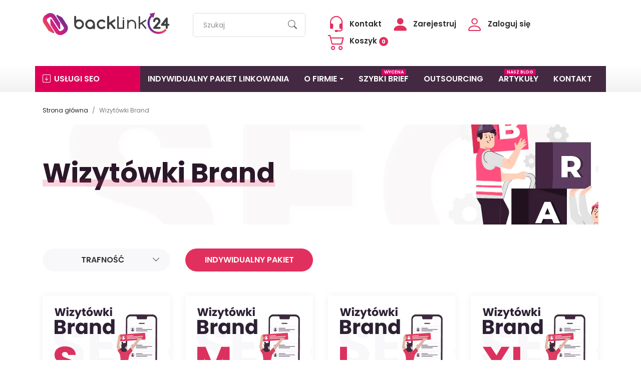

--- FILE ---
content_type: text/html; charset=utf-8
request_url: https://backlink24.pl/wizytowki-brand
body_size: 11410
content:
<!doctype html>
<html lang="pl-PL">

<head>
<meta charset="utf-8">
<meta http-equiv="x-ua-compatible" content="ie=edge">



<title>Wizytówki Brand</title>

<meta name="description" content="">
<meta name="keywords" content="">

<link rel="canonical" href="https://backlink24.pl/wizytowki-brand">
  
<script type="application/ld+json">
{
"@context": "https://schema.org",
"@type": "Organization",
"name" : "Backlink24 - Sklep SEO",
"url" : "https://backlink24.pl/",
	"logo": {
	"@type": "ImageObject",
	"url":"https://backlink24.pl/img/logo-1651120507.jpg"
}
}
</script>

<script type="application/ld+json">
{
"@context": "https://schema.org",
"@type": "WebPage",
"isPartOf": {
	"@type": "WebSite",
	"url":  "https://backlink24.pl/",
	"name": "Backlink24 - Sklep SEO"
},
"name": "Wizytówki Brand",
"url":  "https://backlink24.pl/wizytowki-brand"
}
</script>


<script type="application/ld+json">
{
"@context": "https://schema.org",
"@type": "BreadcrumbList",
"itemListElement": [
{
	"@type": "ListItem",
	"position": 1,
	"name": "Strona główna",
	"item": "https://backlink24.pl/"
},{
	"@type": "ListItem",
	"position": 2,
	"name": "Wizytówki Brand",
	"item": "https://backlink24.pl/wizytowki-brand"
}]
}
</script>

  
<script type="application/ld+json">
{
"@context": "https://schema.org",
"@type": "ItemList",
"itemListElement": [
{
	"@type": "ListItem",
	"position": 1,
	"name": "Wizytówki Brand  (S)",
	"url": "https://backlink24.pl/wizytowki-brand/wizytowki-brand-s"
},{
	"@type": "ListItem",
	"position": 2,
	"name": "Wizytówki Brand  (M)",
	"url": "https://backlink24.pl/wizytowki-brand/wizytowki-brand-m"
},{
	"@type": "ListItem",
	"position": 3,
	"name": "Wizytówki Brand  (L)",
	"url": "https://backlink24.pl/wizytowki-brand/wizytowki-brand-l"
},{
	"@type": "ListItem",
	"position": 4,
	"name": "Wizytówki Brand  (XL)",
	"url": "https://backlink24.pl/wizytowki-brand/wizytowki-brand-xl"
}]
}
</script>

  




<meta property="og:title" content="Wizytówki Brand" />
<meta property="og:description" content="" />
<meta property="og:url" content="https://backlink24.pl/wizytowki-brand" />
<meta property="og:site_name" content="Backlink24 - Sklep SEO" />
<meta property="og:type" content="website" />
<meta property="og:image" content="https://backlink24.pl/seo.png" />

  



<meta name="viewport" content="width=device-width, initial-scale=1">


<link rel="icon" type="image/vnd.microsoft.icon" href="https://backlink24.pl/img/favicon.ico?1651153718">
<link rel="shortcut icon" type="image/x-icon" href="https://backlink24.pl/img/favicon.ico?1651153718">
<link rel="apple-touch-icon" sizes="180x180" href="https://backlink24.pl/apple-touch-icon.png">
<link rel="icon" type="image/png" sizes="32x32" href="https://backlink24.pl/favicon-32x32.png">
<link rel="icon" type="image/png" sizes="16x16" href="https://backlink24.pl/favicon-16x16.png">
<link rel="mask-icon" href="https://backlink24.pl/safari-pinned-tab.svg" color="#e1305e">
<meta name="msapplication-TileColor" content="#e1305e">
<meta name="theme-color" content="#ffffff">


<link rel="stylesheet" href="https://backlink24.pl/themes/seo/assets/cache/theme-735a45471.css" type="text/css" media="all">


<script src="https://challenges.cloudflare.com/turnstile/v0/api.js" async></script>
<script>
	var cart_url = "https:\/\/backlink24.pl\/zamowienie";
	var myprestaloyaltyurl = "https:\/\/backlink24.pl\/zamowienie?ajax=1&myprestaloyaltyurl=1";
	var pla_addtocart_hide = 0;
	var prestashop = {"cart":{"products":[],"totals":{"total":{"type":"total","label":"Razem","amount":0,"value":"0,00\u00a0z\u0142"},"total_including_tax":{"type":"total","label":"Suma (brutto)","amount":0,"value":"0,00\u00a0z\u0142"},"total_excluding_tax":{"type":"total","label":"Suma (netto)","amount":0,"value":"0,00\u00a0z\u0142"}},"subtotals":{"products":{"type":"products","label":"Produkty","amount":0,"value":"0,00\u00a0z\u0142"},"discounts":null,"shipping":{"type":"shipping","label":"Wysy\u0142ka","amount":0,"value":""},"tax":null},"products_count":0,"summary_string":"0 sztuk","vouchers":{"allowed":1,"added":[]},"discounts":[],"minimalPurchase":0,"minimalPurchaseRequired":""},"currency":{"id":1,"name":"Z\u0142oty polski","iso_code":"PLN","iso_code_num":"985","sign":"z\u0142"},"customer":{"lastname":null,"firstname":null,"email":null,"birthday":null,"newsletter":null,"newsletter_date_add":null,"optin":null,"website":null,"company":null,"siret":null,"ape":null,"is_logged":false,"gender":{"type":null,"name":null},"addresses":[]},"language":{"name":"Polski (Polish)","iso_code":"pl","locale":"pl-PL","language_code":"pl","is_rtl":"0","date_format_lite":"Y-m-d","date_format_full":"Y-m-d H:i:s","id":1},"page":{"title":"","canonical":"https:\/\/backlink24.pl\/wizytowki-brand","meta":{"title":"Wizyt\u00f3wki Brand","description":"","keywords":"","robots":"index"},"page_name":"category","body_classes":{"lang-pl":true,"lang-rtl":false,"country-PL":true,"currency-PLN":true,"layout-full-width":true,"page-category":true,"tax-display-enabled":true,"category-id-10":true,"category-Wizyt\u00f3wki Brand":true,"category-id-parent-2":true,"category-depth-level-2":true},"admin_notifications":[]},"shop":{"name":"Backlink24 - Sklep SEO","logo":"https:\/\/backlink24.pl\/img\/logo-1651120507.jpg","stores_icon":"https:\/\/backlink24.pl\/img\/logo_stores.png","favicon":"https:\/\/backlink24.pl\/img\/favicon.ico"},"urls":{"base_url":"https:\/\/backlink24.pl\/","current_url":"https:\/\/backlink24.pl\/wizytowki-brand","shop_domain_url":"https:\/\/backlink24.pl","img_ps_url":"https:\/\/backlink24.pl\/img\/","img_cat_url":"https:\/\/backlink24.pl\/img\/c\/","img_lang_url":"https:\/\/backlink24.pl\/img\/l\/","img_prod_url":"https:\/\/backlink24.pl\/img\/p\/","img_manu_url":"https:\/\/backlink24.pl\/img\/m\/","img_sup_url":"https:\/\/backlink24.pl\/img\/su\/","img_ship_url":"https:\/\/backlink24.pl\/img\/s\/","img_store_url":"https:\/\/backlink24.pl\/img\/st\/","img_col_url":"https:\/\/backlink24.pl\/img\/co\/","img_url":"https:\/\/backlink24.pl\/themes\/seo\/assets\/img\/","css_url":"https:\/\/backlink24.pl\/themes\/seo\/assets\/css\/","js_url":"https:\/\/backlink24.pl\/themes\/seo\/assets\/js\/","pic_url":"https:\/\/backlink24.pl\/upload\/","pages":{"address":"https:\/\/backlink24.pl\/dane","addresses":"https:\/\/backlink24.pl\/adresy","authentication":"https:\/\/backlink24.pl\/konto","cart":"https:\/\/backlink24.pl\/zamowienie","category":"https:\/\/backlink24.pl\/index.php?controller=category","cms":"https:\/\/backlink24.pl\/index.php?controller=cms","contact":"https:\/\/backlink24.pl\/formularz","discount":"https:\/\/backlink24.pl\/kody-rabatowe","guest_tracking":"https:\/\/backlink24.pl\/status","history":"https:\/\/backlink24.pl\/historia","identity":"https:\/\/backlink24.pl\/ustawienia","index":"https:\/\/backlink24.pl\/","my_account":"https:\/\/backlink24.pl\/klient","order_confirmation":"https:\/\/backlink24.pl\/podsumowanie","order_detail":"https:\/\/backlink24.pl\/index.php?controller=order-detail","order_follow":"https:\/\/backlink24.pl\/index.php?controller=order-follow","order":"https:\/\/backlink24.pl\/zamawiam","order_return":"https:\/\/backlink24.pl\/index.php?controller=order-return","order_slip":"https:\/\/backlink24.pl\/index.php?controller=order-slip","pagenotfound":"https:\/\/backlink24.pl\/404","password":"https:\/\/backlink24.pl\/reset","pdf_invoice":"https:\/\/backlink24.pl\/index.php?controller=pdf-invoice","pdf_order_return":"https:\/\/backlink24.pl\/index.php?controller=pdf-order-return","pdf_order_slip":"https:\/\/backlink24.pl\/index.php?controller=pdf-order-slip","prices_drop":"https:\/\/backlink24.pl\/promocje","product":"https:\/\/backlink24.pl\/index.php?controller=product","search":"https:\/\/backlink24.pl\/info","sitemap":"https:\/\/backlink24.pl\/index.php?controller=sitemap","stores":"https:\/\/backlink24.pl\/index.php?controller=stores","supplier":"https:\/\/backlink24.pl\/index.php?controller=supplier","register":"https:\/\/backlink24.pl\/konto?create_account=1","order_login":"https:\/\/backlink24.pl\/zamawiam?login=1"},"alternative_langs":[],"theme_assets":"\/themes\/seo\/assets\/","actions":{"logout":"https:\/\/backlink24.pl\/?mylogout="},"no_picture_image":{"bySize":{"home_mini":{"url":"https:\/\/backlink24.pl\/img\/p\/pl-default-home_mini.jpg","width":98,"height":98},"small_default":{"url":"https:\/\/backlink24.pl\/img\/p\/pl-default-small_default.jpg","width":120,"height":120},"cart_default":{"url":"https:\/\/backlink24.pl\/img\/p\/pl-default-cart_default.jpg","width":125,"height":125},"home_default":{"url":"https:\/\/backlink24.pl\/img\/p\/pl-default-home_default.jpg","width":250,"height":250},"medium_default":{"url":"https:\/\/backlink24.pl\/img\/p\/pl-default-medium_default.jpg","width":380,"height":380},"large_default":{"url":"https:\/\/backlink24.pl\/img\/p\/pl-default-large_default.jpg","width":500,"height":500},"konfigurator_top":{"url":"https:\/\/backlink24.pl\/img\/p\/pl-default-konfigurator_top.jpg","width":1290,"height":200}},"small":{"url":"https:\/\/backlink24.pl\/img\/p\/pl-default-home_mini.jpg","width":98,"height":98},"medium":{"url":"https:\/\/backlink24.pl\/img\/p\/pl-default-home_default.jpg","width":250,"height":250},"large":{"url":"https:\/\/backlink24.pl\/img\/p\/pl-default-konfigurator_top.jpg","width":1290,"height":200},"legend":""}},"configuration":{"display_taxes_label":true,"display_prices_tax_incl":true,"is_catalog":false,"show_prices":true,"opt_in":{"partner":false},"quantity_discount":{"type":"discount","label":"Rabat Jednostkowy"},"voucher_enabled":1,"return_enabled":0},"field_required":[],"breadcrumb":{"links":[{"title":"Strona g\u0142\u00f3wna","url":"https:\/\/backlink24.pl\/"},{"title":"Wizyt\u00f3wki Brand","url":"https:\/\/backlink24.pl\/wizytowki-brand"}],"count":2},"link":{"protocol_link":"https:\/\/","protocol_content":"https:\/\/"},"time":1768863403,"static_token":"c9671da41a710ee4c212aeed9aaa34d9","token":"eaeae6ddac37d9c0564919e1265f98d6","debug":false};
	var static_token = "c9671da41a710ee4c212aeed9aaa34d9";
	var x13LangId = 1;
	var x13gusdata_ajax_url = "https:\/\/backlink24.pl\/module\/x13gusdata\/ajax";
	var x13gusdata_download_btn_text = "Pobierz dane";
	var x13gusdata_downloading_btn_text = "Pobieranie...";
	var x13gusdata_empty_nip = "Pole numer NIP jest puste";
	var x13gusdata_gus_inline_display_method = true;
	var x13gusdata_invalid_nip = "Niepoprawny numer NIP";
	var x13webp_ajax_convert_url = "https:\/\/backlink24.pl\/module\/x13webp\/ajax?ajax=1&convertImages=1";
</script>


<script type="text/javascript">
    var Days_text = 'Dni';
    var Hours_text = 'Godz.';
    var Mins_text = 'Min.(y)';
    var Sec_text = 'Sek(s)';
</script><style>
                 </style>    

<script>
    var display_end_message = "0";
    var end_page_message = "That&#039;s All Folks!!";
    var display_loading_message = "0";
    var loading_message = "Loading...";
    var scroll_type = "0";
    var load_more_link_frequency = "1";
    var load_more_link_page = "Load More";
    var background_color_top_link = "#ff9800";     var image_url = "https://backlink24.pl/modules/infinitescroll/views/img/front/";     var gif_url  = "https://backlink24.pl/modules/infinitescroll/views/img/front/loader.gif";     var background_color = "#a27fab";
    var text_color = "#ffffff";
    var border_color = "#ac89b5";
    var selector_item = ".js-product";
    var selector_container = ".products-seo";
    var selector_next = "nav.pagination a.next";
    var selector_pagination = "nav.pagination";
    var version = "6";
    var ismobile = "0";
    
    /* Ujjwal Joshi made changes on 18-Aug-2017 to add Custom JS Field */
            document.addEventListener("DOMContentLoaded", function(event) {
                     });
        

</script>
<script async src="https://www.googletagmanager.com/gtag/js?id=G-JFZH4N70YF"></script>
<script>
  window.dataLayer = window.dataLayer || [];
  function gtag(){dataLayer.push(arguments);}
  gtag('js', new Date());
  gtag(
    'config',
    'G-JFZH4N70YF',
    {
      'debug_mode':false
                      }
  );
</script>

<script type="text/javascript" data-keepinline="true">

	(function(w,d,s,l,i){w[l]=w[l]||[];w[l].push({'gtm.start':
	new Date().getTime(),event:'gtm.js'});var f=d.getElementsByTagName(s)[0],
	j=d.createElement(s),dl=l!='dataLayer'?'&l='+l:'';j.async=true;j.src=
	'https://www.googletagmanager.com/gtm.js?id='+i+dl;f.parentNode.insertBefore(j,f);
	})(window,document,'script','dataLayer','GTM-TXGQRWBZ');

</script>






<link rel="preconnect" href="https://fonts.googleapis.com">
<link rel="preconnect" href="https://fonts.gstatic.com" crossorigin>
<link href="https://fonts.googleapis.com/css2?family=Poppins:wght@400;600;700&display=swap" rel="stylesheet">

<link rel="stylesheet" href="https://cdn.jsdelivr.net/npm/bootstrap-icons@1.8.1/font/bootstrap-icons.css">

	<!-- Meta Pixel Code -->
	
	<script>
	!function(f,b,e,v,n,t,s)
	{if(f.fbq)return;n=f.fbq=function(){n.callMethod?
	n.callMethod.apply(n,arguments):n.queue.push(arguments)};
	if(!f._fbq)f._fbq=n;n.push=n;n.loaded=!0;n.version='2.0';
	n.queue=[];t=b.createElement(e);t.async=!0;
	t.src=v;s=b.getElementsByTagName(e)[0];
	s.parentNode.insertBefore(t,s)}(window, document,'script',
	'https://connect.facebook.net/en_US/fbevents.js');
	fbq('init', '3290288547961396');
	fbq('track', 'PageView');
	</script>
	<noscript><img height="1" width="1" style="display:none"
	src="https://www.facebook.com/tr?id=3290288547961396&ev=PageView&noscript=1"
	/></noscript>
	
	<!-- End Meta Pixel Code -->

<script 
  id="Cookiebot"
  src="https://consent.cookiebot.com/uc.js?cbid=c4728276-2aa9-447b-86e3-22e0178ca52a"
  type="text/javascript"
  async
></script>

<!-- Google tag (gtag.js) --><script async src="https://www.googletagmanager.com/gtag/js?id=AW-947889398"></script> <script> window.dataLayer = window.dataLayer || []; function gtag(){dataLayer.push(arguments);} gtag('js', new Date()); gtag('config', 'AW-947889398'); </script></head>

<body id="category" class="lang-pl country-pl currency-pln layout-full-width page-category tax-display-enabled category-id-10 category-wizytowki-brand category-id-parent-2 category-depth-level-2">

<!-- Google tag (gtag.js) -->

<script async src="https://www.googletagmanager.com/gtag/js?id=AW-947889398"></script>
<script>
  window.dataLayer = window.dataLayer || [];
  function gtag(){dataLayer.push(arguments);}
  gtag('js', new Date());

  gtag('config', 'AW-947889398');
</script>


<noscript><iframe src="https://www.googletagmanager.com/ns.html?id=GTM-TXGQRWBZ"
height="0" width="0" style="display:none;visibility:hidden"></iframe></noscript>


<header id="header" class="header-seo mb-2 js-header"> 
<div class="container header-top-seo py-1">
	<div class="row">
		<div class="col-lg-3 header-logo-seo">
			<a href="https://backlink24.pl/"><img class="img-fluid lazy" data-src="https://backlink24.pl/img/logo-1651120507.jpg" alt="Backlink24 - Sklep SEO" width="470" height="110"></a>		</div>
		<div class="col-lg-3 hidden-md-down header-search-seo"><div class="search" data-search-controller-url="//backlink24.pl/info">
<form method="get" action="//backlink24.pl/info">
    <input type="hidden" name="controller" value="search">
    <input type="text" name="s" value="" placeholder="Szukaj" aria-label="Szukaj">
	<button type="submit"><i class="bi bi-search"></i></button>
</form>
</div>
</div>
		<div class="col-lg-6 my-1 header-links-seo"><div class="contact d-inline-block"><a href="https://backlink24.pl/formularz"><i class="bi bi-headset"></i> <span>Kontakt</span></a></div>
<div class="contact mx-1 d-none d-md-inline-block">
<a href="https://backlink24.pl/konto?create_account=1" rel="nofollow">
	<i class="bi bi-person-fill"></i>
	<span>Zarejestruj</span>
</a>
</div>


<div class="user mr-1 d-inline-block">
<a href="https://backlink24.pl/klient" rel="nofollow">
	<i class="bi bi-person"></i>
	<span>Zaloguj się</span>
</a>
</div>

<div class="user mr-1 d-inline-block d-md-none">
<a href="https://backlink24.pl/konto?create_account=1" rel="nofollow">
	<i class="bi bi-person-fill"></i>
	<span>Zarejestruj</span>
</a>
</div>

<div id="_desktop_cart" class="carts d-inline-block">
<div class="blockcart cart-preview inactive" data-refresh-url="//backlink24.pl/module/ps_shoppingcart/ajax">
	<div class="header">
		<a rel="nofollow" href="https://backlink24.pl/zamowienie?action=show">
			<i class="bi bi-cart2"></i>
			<span>Koszyk</span>
			<span class="cart-products-count">0</span>
		</a>
	</div>
</div>
</div>
</div>
	</div>
</div>

<div class="header-middle-seo ets_mm_megamenu 
	layout_layout1 
	 
	  
	transition_fade   
	transition_floating 
	 
	sticky_disabled 
	 
	ets-dir-ltr	hook-default	single_layout		" data-bggray="bg_gray">
	<div class="ets_mm_megamenu_content">
		<div class="container">
		<div class="ets_mm_megamenu_content_content">
			<div class="ybc-menu-toggle ybc-menu-btn closed">
				<span class="ybc-menu-button-toggle_icon"><i class="bi bi-list"></i></span>
				Menu
			</div>
			<ul class="mm_menus_ul   hide_icon_vertical">
	<li class="close_menu">Menu</li>
		<li class="mm_menus_li mm_menus_li_tab mm_has_sub mm_sub_align_left display_tabs_in_full_width" style="width: 210px">
		<a  href="https://backlink24.pl/konfigurator" style="color:#ffffff;background-color:#de0057;font-size:16px;">
			<span class="mm_menu_content_title">
							<i class="fa bi bi-arrow-down-square"></i>
							Usługi SEO
									</span>
		</a>

							<span class="arrow closed"></span>
				
		
		
		<ul class="mm_columns_ul mm_columns_ul_tab " style="width:100%; font-size:14px;">
					<li class="mm_tabs_li mm_tabs_has_content   ver_alway_hide">

				<div class="mm_tab_li_content closed" style="width: 300px">
					<span class="mm_tab_name mm_tab_toggle mm_tab_has_child">
						<span class="mm_tab_toggle_title">
													<a href="https://backlink24.pl/pakiety-seo">
																			<i class="fa bi bi-boxes"></i>
													Pakiety SEO
																			</a>
												</span>
					</span>
				</div>
				
								<ul class="mm_columns_contents_ul hidden-lg-down" style="width:calc(100% - 300px + 2px); left: 300px;right: 300px; background-image:url('https://backlink24.pl/img/ets_megamenu/dea3e95c18-shadow.jpg');background-position:bottom right">
									<li class="mm_columns_li column_size_3  mm_has_sub">
											<ul class="mm_blocks_ul">
													<li data-id-block="76" class="mm_blocks_li">
								    
<div class="ets_mm_block mm_block_type_category ">
	<span class="h4"  style="font-size:16px">Pakiety SEO</span>
	<div class="ets_mm_block_content">        
			<ul class="ets_mm_categories">
	<li >
	<a href="https://backlink24.pl/dywersyfikacja-linkow">Dywersyfikacja linków</a>
		</li>
	<li >
	<a href="https://backlink24.pl/frazy-lokalne">Frazy lokalne</a>
		</li>
	<li >
	<a href="https://backlink24.pl/frazy-ogolne">Frazy ogólne</a>
		</li>
	<li >
	<a href="https://backlink24.pl/pakiet-firmowy">Pakiet firmowy</a>
		</li>
	<li >
	<a href="https://backlink24.pl/pakiet-trust-rank">Pakiet trust rank</a>
		</li>
	<li >
	<a href="https://backlink24.pl/poczatek-linkowania">Początek linkowania</a>
		</li>
	<li >
	<a href="https://backlink24.pl/sklepy-internetowe">Sklepy internetowe</a>
		</li>
</ul>
		</div>
	
</div>

							</li>
												</ul>
										</li>
									<li class="mm_columns_li column_size_5  mm_has_sub">
											<ul class="mm_blocks_ul">
													<li data-id-block="77" class="mm_blocks_li">
								    
<div class="ets_mm_block mm_block_type_product ">
	<span class="h4"  style="font-size:16px">Polecamy</span>
	<div class="ets_mm_block_content">        
			
<article class="d-block clearfix thumbnail-container js-product-miniature" data-id-product="25" data-id-product-attribute="0">
	
	<a href="https://backlink24.pl/pakiety-seo/pakiet-start-m" class="thumbnail product-thumbnail">
				<img class="lazy" data-src="https://backlink24.pl/21-home_mini/pakiet-start-m.jpg" alt="Pakiet Start (M)" />
	</a>
	

	

	<h4><a href="https://backlink24.pl/pakiety-seo/pakiet-start-m">Pakiet Start (M)
		</a></h4>
	
			<small> W tym pakiecie zostanie pozyskane 35 linków z następujących źródeł profile...</small>
	
	
		
	<span class="price">290,00 zł</span>
	
	
	
	
	
</article>
<article class="d-block clearfix thumbnail-container js-product-miniature" data-id-product="3" data-id-product-attribute="0">
	
	<a href="https://backlink24.pl/pakiety-seo/pakiet-sklep-m" class="thumbnail product-thumbnail">
				<img class="lazy" data-src="https://backlink24.pl/20-home_mini/pakiet-sklep-m.jpg" alt="Pakiet sklep (M)" />
	</a>
	

	

	<h4><a href="https://backlink24.pl/pakiety-seo/pakiet-sklep-m">Pakiet sklep (M)
		</a></h4>
	
			<small> W tym pakiecie pozyskamy 93 linki z następujących źródeł katalogi,profile...</small>
	
	
		
	<span class="price">259,00 zł</span>
	
	
	
	
	
</article>
<article class="d-block clearfix thumbnail-container js-product-miniature" data-id-product="160" data-id-product-attribute="0">
	
	<a href="https://backlink24.pl/pakiety-seo/pakiet-firmowy-m" class="thumbnail product-thumbnail">
				<img class="lazy" data-src="https://backlink24.pl/33-home_mini/pakiet-firmowy-m.jpg" alt="Pakiet Firmowy  (M)" />
	</a>
	

	

	<h4><a href="https://backlink24.pl/pakiety-seo/pakiet-firmowy-m">Pakiet Firmowy  (M)
		</a></h4>
	
			<small> Pozyskanie 100 linków przeznaczonych dla stron firmowych </small>
	
	
		
	<span class="price">828,00 zł</span>
	
	
	
	
	
</article>
		</div>
	
</div>

							</li>
												</ul>
										</li>
								</ul>
								
			</li>
					<li class="mm_tabs_li mm_tabs_has_content   ver_alway_hide">

				<div class="mm_tab_li_content closed" style="width: 300px">
					<span class="mm_tab_name mm_tab_toggle mm_tab_has_child">
						<span class="mm_tab_toggle_title">
													<a href="https://backlink24.pl/linki-tematyczne">
																			<i class="fa bi bi-building"></i>
													Linki tematyczne
																			</a>
												</span>
					</span>
				</div>
				
								<ul class="mm_columns_contents_ul hidden-lg-down" style="width:calc(100% - 300px + 2px); left: 300px;right: 300px; background-image:url('https://backlink24.pl/img/ets_megamenu/dea3e95c18-shadow.jpg');background-position:bottom right">
									<li class="mm_columns_li column_size_3  mm_has_sub">
											<ul class="mm_blocks_ul">
													<li data-id-block="7" class="mm_blocks_li">
								    
<div class="ets_mm_block mm_block_type_category ">
	<span class="h4"  style="font-size:16px">Tematyka</span>
	<div class="ets_mm_block_content">        
			<ul class="ets_mm_categories">
	<li >
	<a href="https://backlink24.pl/biznes-i-prawo">Biznes i Prawo</a>
		</li>
	<li >
	<a href="https://backlink24.pl/branza-it">Branża IT</a>
		</li>
	<li >
	<a href="https://backlink24.pl/budownictwodom">Budownictwo/Dom</a>
		</li>
	<li >
	<a href="https://backlink24.pl/finanse">Finanse</a>
		</li>
	<li >
	<a href="https://backlink24.pl/medycyna">Medycyna</a>
		</li>
	<li >
	<a href="https://backlink24.pl/motoryzacja">Motoryzacja</a>
		</li>
	<li >
	<a href="https://backlink24.pl/sklep-internetowy">Sklep Internetowy</a>
		</li>
	<li >
	<a href="https://backlink24.pl/slubwesela">Ślub/Wesela</a>
		</li>
	<li >
	<a href="https://backlink24.pl/transport">Transport</a>
		</li>
	<li >
	<a href="https://backlink24.pl/turystyka">Turystyka</a>
		</li>
	<li >
	<a href="https://backlink24.pl/zdrowie-i-uroda">Zdrowie i Uroda</a>
		</li>
</ul>
		</div>
	
</div>

							</li>
												</ul>
										</li>
									<li class="mm_columns_li column_size_3  mm_has_sub">
											<ul class="mm_blocks_ul">
													<li data-id-block="8" class="mm_blocks_li">
								    
<div class="ets_mm_block mm_block_type_category ">
	<span class="h4"  style="font-size:16px">Tematyka</span>
	<div class="ets_mm_block_content">        
			<ul class="ets_mm_categories">
	<li >
	<a href="https://backlink24.pl/anglojezyczne">Anglojęzyczne</a>
		</li>
	<li >
	<a href="https://backlink24.pl/e-commerce">E-commerce</a>
		</li>
	<li >
	<a href="https://backlink24.pl/edukacja-i-nauka">Edukacja i Nauka</a>
		</li>
	<li >
	<a href="https://backlink24.pl/elektronika">Elektronika</a>
		</li>
	<li >
	<a href="https://backlink24.pl/fotografia">Fotografia</a>
		</li>
	<li >
	<a href="https://backlink24.pl/komputery-i-internet">Komputery i internet</a>
		</li>
	<li >
	<a href="https://backlink24.pl/kultura-i-sztuka">Kultura i sztuka</a>
		</li>
	<li >
	<a href="https://backlink24.pl/moda">Moda</a>
		</li>
	<li >
	<a href="https://backlink24.pl/ogrod">Ogród</a>
		</li>
	<li >
	<a href="https://backlink24.pl/restauracje-i-kulinaria">Restauracje i kulinaria</a>
		</li>
	<li >
	<a href="https://backlink24.pl/zoologiczny">Zoologiczny</a>
		</li>
</ul>
		</div>
	
</div>

							</li>
												</ul>
										</li>
									<li class="mm_columns_li column_size_5  mm_has_sub">
											<ul class="mm_blocks_ul">
													<li data-id-block="21" class="mm_blocks_li">
								    
<div class="ets_mm_block mm_block_type_product ">
	<span class="h4"  style="font-size:16px">Polecamy</span>
	<div class="ets_mm_block_content">        
			
<article class="d-block clearfix thumbnail-container js-product-miniature" data-id-product="86" data-id-product-attribute="0">
	
	<a href="https://backlink24.pl/linki-tematyczne/pakiet-turystyka-m" class="thumbnail product-thumbnail">
				<img class="lazy" data-src="https://backlink24.pl/57-home_mini/pakiet-turystyka-m.jpg" alt="Pakiet Turystyka (M)" />
	</a>
	

	

	<h4><a href="https://backlink24.pl/linki-tematyczne/pakiet-turystyka-m">Pakiet Turystyka (M)
		</a></h4>
	
			<small> Pozyskanie 37 tematycznych linków z branży turystycznej </small>
	
	
		
	<span class="price">349,00 zł</span>
	
	
	
	
	
</article>
<article class="d-block clearfix thumbnail-container js-product-miniature" data-id-product="135" data-id-product-attribute="0">
	
	<a href="https://backlink24.pl/linki-tematyczne/pakiet-elektronika-m" class="thumbnail product-thumbnail">
				<img class="lazy" data-src="https://backlink24.pl/85-home_mini/pakiet-elektronika-m.jpg" alt="Pakiet Elektronika (M)" />
	</a>
	

	

	<h4><a href="https://backlink24.pl/linki-tematyczne/pakiet-elektronika-m">Pakiet Elektronika (M)
		</a></h4>
	
			<small>  Pozyskanie 63 tematycznych linków z branży elektronika  </small>
	
	
		
	<span class="price">799,00 zł</span>
	
	
	
	
	
</article>
<article class="d-block clearfix thumbnail-container js-product-miniature" data-id-product="132" data-id-product-attribute="0">
	
	<a href="https://backlink24.pl/linki-tematyczne/pakiet-e-commerce-m" class="thumbnail product-thumbnail">
				<img class="lazy" data-src="https://backlink24.pl/102-home_mini/pakiet-e-commerce-m.jpg" alt="Pakiet E-commerce (M)" />
	</a>
	

	

	<h4><a href="https://backlink24.pl/linki-tematyczne/pakiet-e-commerce-m">Pakiet E-commerce (M)
		</a></h4>
	
			<small>  Pozyskanie 63 tematycznych linków z branży e-commerce  </small>
	
	
		
	<span class="price">799,00 zł</span>
	
	
	
	
	
</article>
		</div>
	
</div>

							</li>
												</ul>
										</li>
								</ul>
								
			</li>
					<li class="mm_tabs_li   ver_alway_hide">

				<div class="mm_tab_li_content closed" style="width: 300px">
					<span class="mm_tab_name mm_tab_toggle">
						<span class="mm_tab_toggle_title">
													<a href="https://backlink24.pl/linki-z-artykulow">
																			<i class="fa bi-card-text"></i>
													Artykuły sponsorowane
																			</a>
												</span>
					</span>
				</div>
				
								
			</li>
					<li class="mm_tabs_li   ver_alway_hide">

				<div class="mm_tab_li_content closed" style="width: 300px">
					<span class="mm_tab_name mm_tab_toggle">
						<span class="mm_tab_toggle_title">
													<a href="https://backlink24.pl/pakiety-premium">
																			<i class="fa bi-percent"></i>
													Pakiety premium
																			</a>
												</span>
					</span>
				</div>
				
								
			</li>
					<li class="mm_tabs_li   ver_alway_hide">

				<div class="mm_tab_li_content closed" style="width: 300px">
					<span class="mm_tab_name mm_tab_toggle">
						<span class="mm_tab_toggle_title">
													<a href="https://backlink24.pl/pakiety-pod-seo-ai">
																			<i class="fa bi bi-cast"></i>
													Pakiety pod SEO AI
																			</a>
												</span>
					</span>
				</div>
				
								
			</li>
					<li class="mm_tabs_li   ver_alway_hide">

				<div class="mm_tab_li_content closed" style="width: 300px">
					<span class="mm_tab_name mm_tab_toggle">
						<span class="mm_tab_toggle_title">
													<a href="https://backlink24.pl/pakiety-premium-e-commerce">
																			<i class="fa bi bi-cart2"></i>
													Pakiety premium e-commerce
																			</a>
												</span>
					</span>
				</div>
				
								
			</li>
					<li class="mm_tabs_li   ver_alway_hide">

				<div class="mm_tab_li_content closed" style="width: 300px">
					<span class="mm_tab_name mm_tab_toggle">
						<span class="mm_tab_toggle_title">
													<a href="https://backlink24.pl/linki-o-wysokim-autorytecie">
																			<i class="fa bi bi-graph-up-arrow"></i>
													Linki o wysokim autorytecie
																			</a>
												</span>
					</span>
				</div>
				
								
			</li>
					<li class="mm_tabs_li   ver_alway_hide">

				<div class="mm_tab_li_content closed" style="width: 300px">
					<span class="mm_tab_name mm_tab_toggle">
						<span class="mm_tab_toggle_title">
													<a href="https://backlink24.pl/linki-dofollow">
																			<i class="fa bi bi-journal-arrow-up"></i>
													Linki dofollow
																			</a>
												</span>
					</span>
				</div>
				
								
			</li>
					<li class="mm_tabs_li   ver_alway_hide">

				<div class="mm_tab_li_content closed" style="width: 300px">
					<span class="mm_tab_name mm_tab_toggle">
						<span class="mm_tab_toggle_title">
													<a href="https://backlink24.pl/linki-nofollow">
																			<i class="fa bi bi-journal-medical"></i>
													Linki nofollow
																			</a>
												</span>
					</span>
				</div>
				
								
			</li>
					<li class="mm_tabs_li   ver_alway_hide">

				<div class="mm_tab_li_content closed" style="width: 300px">
					<span class="mm_tab_name mm_tab_toggle">
						<span class="mm_tab_toggle_title">
													<a href="https://backlink24.pl/linki-abonamentowe">
																			<i class="fa bi bi-journal-bookmark"></i>
													Linki abonamentowe
																			</a>
												</span>
					</span>
				</div>
				
								
			</li>
					<li class="mm_tabs_li   ver_alway_hide">

				<div class="mm_tab_li_content closed" style="width: 300px">
					<span class="mm_tab_name mm_tab_toggle">
						<span class="mm_tab_toggle_title">
													<a href="https://backlink24.pl/pozycjonowanie-lokalne">
																			<i class="fa bi bi-geo-alt"></i>
													Pozycjonowanie lokalne
																			</a>
												</span>
					</span>
				</div>
				
								
			</li>
					<li class="mm_tabs_li   ver_alway_hide">

				<div class="mm_tab_li_content closed" style="width: 300px">
					<span class="mm_tab_name mm_tab_toggle">
						<span class="mm_tab_toggle_title">
													<a href="https://backlink24.pl/katalogowanie-stron">
																			<i class="fa bi bi-stickies"></i>
													Katalogowanie stron
																			</a>
												</span>
					</span>
				</div>
				
								
			</li>
					<li class="mm_tabs_li   ver_alway_hide">

				<div class="mm_tab_li_content closed" style="width: 300px">
					<span class="mm_tab_name mm_tab_toggle">
						<span class="mm_tab_toggle_title">
													<a href="https://backlink24.pl/wizytowki-brand">
																			<i class="fa bi bi-briefcase"></i>
													Wizytówki brand
																			</a>
												</span>
					</span>
				</div>
				
								
			</li>
					<li class="mm_tabs_li   ver_alway_hide">

				<div class="mm_tab_li_content closed" style="width: 300px">
					<span class="mm_tab_name mm_tab_toggle">
						<span class="mm_tab_toggle_title">
													<a href="https://backlink24.pl/linki-z-postow">
																			<i class="fa bi bi-postcard"></i>
													Linki z postów
																			</a>
												</span>
					</span>
				</div>
				
								
			</li>
					<li class="mm_tabs_li   ver_alway_hide">

				<div class="mm_tab_li_content closed" style="width: 300px">
					<span class="mm_tab_name mm_tab_toggle">
						<span class="mm_tab_toggle_title">
													<a href="https://backlink24.pl/komentarze-na-blogach">
																			<i class="fa bi bi-chat-dots"></i>
													Komentarze na blogach
																			</a>
												</span>
					</span>
				</div>
				
								
			</li>
					<li class="mm_tabs_li mm_tab_content_hoz   ver_alway_hide">

				<div class="mm_tab_li_content closed" style="width: 300px">
					<span class="mm_tab_name mm_tab_toggle">
						<span class="mm_tab_toggle_title">
													<a href="https://backlink24.pl/seo/relinkowanie">
																			<i class="fa bi bi-info-circle-fill"></i>
													Relinkowanie
																			</a>
												</span>
					</span>
				</div>
				
								
			</li>
					<li class="mm_tabs_li   ver_alway_hide">

				<div class="mm_tab_li_content closed" style="width: 300px">
					<span class="mm_tab_name mm_tab_toggle">
						<span class="mm_tab_toggle_title">
													<a href="https://backlink24.pl/linki-zagraniczne">
																			<i class="fa bi bi-gear"></i>
													Linki zagraniczne
																			</a>
												</span>
					</span>
				</div>
				
								
			</li>
					<li class="mm_tabs_li mm_tabs_has_content   ver_alway_hide">

				<div class="mm_tab_li_content closed" style="width: 300px">
					<span class="mm_tab_name mm_tab_toggle mm_tab_has_child">
						<span class="mm_tab_toggle_title">
													<a href="https://backlink24.pl/zaplecze-seo-na-domenach">
																			<i class="fa bi bi-code-slash"></i>
													Zaplecze na domenach
																			</a>
												</span>
					</span>
				</div>
				
								<ul class="mm_columns_contents_ul hidden-lg-down" style="width:calc(100% - 300px + 2px); left: 300px;right: 300px; background-image:url('https://backlink24.pl/img/ets_megamenu/dea3e95c18-shadow.jpg');background-position:bottom right">
									<li class="mm_columns_li column_size_3  mm_has_sub">
											<ul class="mm_blocks_ul">
													<li data-id-block="9" class="mm_blocks_li">
								    
<div class="ets_mm_block mm_block_type_category ">
	<span class="h4"  style="font-size:16px">Temat</span>
	<div class="ets_mm_block_content">        
			<ul class="ets_mm_categories">
	<li >
	<a href="https://backlink24.pl/blogowe">Blogowe</a>
		</li>
	<li >
	<a href="https://backlink24.pl/domeny-z-historia">Domeny z Historią</a>
		</li>
	<li >
	<a href="https://backlink24.pl/nowe-domeny">Nowe domeny</a>
		</li>
	<li >
	<a href="https://backlink24.pl/odbudowanie-widocznosci">Odbudowanie Widoczności</a>
		</li>
	<li >
	<a href="https://backlink24.pl/portale-lokalne">Portale Lokalne</a>
		</li>
	<li >
	<a href="https://backlink24.pl/zaplecze-eat">Zaplecze EAT</a>
		</li>
	<li >
	<a href="https://backlink24.pl/zaplecze-html">Zaplecze HTML</a>
		</li>
	<li >
	<a href="https://backlink24.pl/zaplecze-landing-page">Zaplecze Landing Page</a>
		</li>
	<li >
	<a href="https://backlink24.pl/zaplecze-mieszane">Zaplecze Mieszane</a>
		</li>
	<li >
	<a href="https://backlink24.pl/zaplecze-premium">Zaplecze Premium</a>
		</li>
	<li >
	<a href="https://backlink24.pl/zaplecze-w-formie-wizytowki">Zaplecze w Formie Wizytówki</a>
		</li>
</ul>
		</div>
	
</div>

							</li>
												</ul>
										</li>
									<li class="mm_columns_li column_size_5  mm_has_sub">
											<ul class="mm_blocks_ul">
													<li data-id-block="27" class="mm_blocks_li">
								    
<div class="ets_mm_block mm_block_type_product ">
	<span class="h4"  style="font-size:16px">Polecamy</span>
	<div class="ets_mm_block_content">        
			
<article class="d-block clearfix thumbnail-container js-product-miniature" data-id-product="31" data-id-product-attribute="0">
	
	<a href="https://backlink24.pl/zaplecze-seo-na-domenach/zaplecze-seo-m" class="thumbnail product-thumbnail">
				<img class="lazy" data-src="https://backlink24.pl/127-home_mini/zaplecze-seo-m.jpg" alt="Zaplecze SEO (M)" />
	</a>
	

	

	<h4><a href="https://backlink24.pl/zaplecze-seo-na-domenach/zaplecze-seo-m">Zaplecze SEO (M)
		</a></h4>
	
			<small> Pakiet 10 stron zapleczowych na domenach, z instalacją oprogramowania,...</small>
	
	
		
	<span class="price">999,00 zł</span>
	
	
	
	
	
</article>
<article class="d-block clearfix thumbnail-container js-product-miniature" data-id-product="46" data-id-product-attribute="0">
	
	<a href="https://backlink24.pl/zaplecze-seo-na-domenach/zaplecze-seo-z-historia-m" class="thumbnail product-thumbnail">
				<img class="lazy" data-src="https://backlink24.pl/119-home_mini/zaplecze-seo-z-historia-m.jpg" alt="Zaplecze Seo z Historią (M)" />
	</a>
	

	

	<h4><a href="https://backlink24.pl/zaplecze-seo-na-domenach/zaplecze-seo-z-historia-m">Zaplecze Seo z Historią (M)
		</a></h4>
	
			<small> Pakiet 10 stron zapleczowych na domenach z hisotrią , z instalacją...</small>
	
	
		
	<span class="price">1 230,00 zł</span>
	
	
	
	
	
</article>
<article class="d-block clearfix thumbnail-container js-product-miniature" data-id-product="34" data-id-product-attribute="0">
	
	<a href="https://backlink24.pl/zaplecze-seo-na-domenach/zaplecze-mieszane-m" class="thumbnail product-thumbnail">
				<img class="lazy" data-src="https://backlink24.pl/122-home_mini/zaplecze-mieszane-m.jpg" alt="Zaplecze Mieszane (M)" />
	</a>
	

	

	<h4><a href="https://backlink24.pl/zaplecze-seo-na-domenach/zaplecze-mieszane-m">Zaplecze Mieszane (M)
		</a></h4>
	
			<small> Pakiet 25 stron zapleczowych tworzonych na domenach oraz platformach...</small>
	
	
		
	<span class="price">1 449,00 zł</span>
	
	
	
	
	
</article>
		</div>
	
</div>

							</li>
												</ul>
										</li>
								</ul>
								
			</li>
					<li class="mm_tabs_li   ver_alway_hide">

				<div class="mm_tab_li_content closed" style="width: 300px">
					<span class="mm_tab_name mm_tab_toggle">
						<span class="mm_tab_toggle_title">
													<a href="https://backlink24.pl/platformy-blogowe">
																			<i class="fa bi bi-blockquote-left"></i>
													Platformy blogowe
																			</a>
												</span>
					</span>
				</div>
				
								
			</li>
					<li class="mm_tabs_li   ver_alway_hide">

				<div class="mm_tab_li_content closed" style="width: 300px">
					<span class="mm_tab_name mm_tab_toggle">
						<span class="mm_tab_toggle_title">
													<a href="https://backlink24.pl/pakiety-ogloszen">
																			<i class="fa bi bi-basket"></i>
													Pakiety ogłoszeń
																			</a>
												</span>
					</span>
				</div>
				
								
			</li>
					<li class="mm_tabs_li   ver_alway_hide">

				<div class="mm_tab_li_content closed" style="width: 300px">
					<span class="mm_tab_name mm_tab_toggle">
						<span class="mm_tab_toggle_title">
													<a href="https://backlink24.pl/profile-trust-rankowe">
																			<i class="fa bi bi-people"></i>
													Profile trust rank
																			</a>
												</span>
					</span>
				</div>
				
								
			</li>
					<li class="mm_tabs_li   ver_alway_hide">

				<div class="mm_tab_li_content closed" style="width: 300px">
					<span class="mm_tab_name mm_tab_toggle">
						<span class="mm_tab_toggle_title">
													<a href="https://backlink24.pl/linki/linki-w-istniejacych-artykulach">
																			<i class="fa bi-link"></i>
													Linki w istniejących artykułach
																			</a>
												</span>
					</span>
				</div>
				
								
			</li>
					<li class="mm_tabs_li   ver_alway_hide">

				<div class="mm_tab_li_content closed" style="width: 300px">
					<span class="mm_tab_name mm_tab_toggle">
						<span class="mm_tab_toggle_title">
													<a href="https://backlink24.pl/linki/linki-ze-stron-glownych">
																			<i class="fa bi bi-house"></i>
													Linki ze stron głównych
																			</a>
												</span>
					</span>
				</div>
				
								
			</li>
					<li class="mm_tabs_li   ver_alway_hide">

				<div class="mm_tab_li_content closed" style="width: 300px">
					<span class="mm_tab_name mm_tab_toggle">
						<span class="mm_tab_toggle_title">
													<a href="https://backlink24.pl/linki-jak-konkurencja">
																			<i class="fa bi-book-half"></i>
													Linki jak konkurencja
																			</a>
												</span>
					</span>
				</div>
				
								
			</li>
					<li class="mm_tabs_li   ver_alway_hide">

				<div class="mm_tab_li_content closed" style="width: 300px">
					<span class="mm_tab_name mm_tab_toggle">
						<span class="mm_tab_toggle_title">
													<a href="https://backlink24.pl/linki-z-artykulow">
																			<i class="fa bi-journal-text"></i>
													Linki z artykułów
																			</a>
												</span>
					</span>
				</div>
				
								
			</li>
				</ul>
	
				
		
	</li>
		<li class="mm_menus_li mm_sub_align_full" >
		<a  href="https://backlink24.pl/cms/indywidualny-pakiet-linkowania" style="font-size:16px;">
			<span class="mm_menu_content_title">
							Indywidualny Pakiet Linkowania
									</span>
		</a>

		
				
		
				
		
	</li>
		<li class="mm_menus_li mm_sub_align_left mm_has_sub" >
		<a  href="https://backlink24.pl/cms/o-firmie" style="font-size:16px;">
			<span class="mm_menu_content_title">
							O firmie
			<span class="mm_arrow"></span>						</span>
		</a>

		
				
		<span class="arrow closed"></span>
				<ul class="mm_columns_ul" style=" width:300px; font-size:14px;">
						<li class="mm_columns_li column_size_12  mm_has_sub">
							<ul class="mm_blocks_ul">
									<li data-id-block="75" class="mm_blocks_li">
						    
<div class="ets_mm_block mm_block_type_html ">
	<span class="h4"  style="font-size:16px">Współpraca z nami</span>
	<div class="ets_mm_block_content">        
			<ul>
					<li><a href="https://backlink24.pl/cms/info/case-study">Case Studies &amp; Efekty</a></li>
					<li><a href="https://backlink24.pl/cms/case-studies">Case Studies &amp; Efekty Część 2</a></li>
					<li><a href="https://backlink24.pl/cms/dodatkowe-pytania">Dodatkowe pytania</a></li>
					<li><a href="https://backlink24.pl/cms/panel">Panel SEO</a></li>
					<li><a href="https://backlink24.pl/cms/referencje-i-opinie">Referencje i opinie</a></li>
					<li><a href="https://backlink24.pl/cms/wspolpraca-seo">Współpraca SEO</a></li>
					<li><a href="https://backlink24.pl/cms/wspolpraca-z-agencjami">Współpraca z agencjami</a></li>
			</ul>
		</div>
	
</div>

					</li>
								</ul>
						</li>
					</ul>
				
		
	</li>
		<li class="mm_menus_li mm_sub_align_full" >
		<a  href="https://backlink24.pl/cms/brief" style="font-size:16px;">
			<span class="mm_menu_content_title">
							Szybki Brief
						<span class="mm_bubble_text hidden-lg-down" style="background: #de0064; color: #ffffff;">Wycena</span>			</span>
		</a>

		
				
		
				
		
	</li>
		<li class="mm_menus_li mm_sub_align_full" >
		<a  href="https://backlink24.pl/cms/wspolpraca-seo" style="font-size:16px;">
			<span class="mm_menu_content_title">
							Outsourcing
									</span>
		</a>

		
				
		
				
		
	</li>
		<li class="mm_menus_li mm_sub_align_full" >
		<a  href="https://backlink24.pl/blog/" style="font-size:16px;">
			<span class="mm_menu_content_title">
							Artykuły
						<span class="mm_bubble_text hidden-lg-down" style="background: #de0064; color: #ffffff;">Nasz blog</span>			</span>
		</a>

		
				
		
				
		
	</li>
		<li class="mm_menus_li mm_sub_align_full" >
		<a  href="https://backlink24.pl/formularz" style="font-size:16px;">
			<span class="mm_menu_content_title">
							Kontakt
									</span>
		</a>

		
				
		
				
		
	</li>
	</ul>


		</div>
		</div>
	</div>
</div>


</header>
<div id="wrapper" class="wrapper-seo js-wrapper">


<div class="container">

    
        
<nav data-depth="2" class="breadcrumb-seo breadcrumb hidden-sm-down">
<ol>

<li>
	<a href="https://backlink24.pl/"><span>Strona główna</span></a>
</li>


<li>
	<span>Wizytówki Brand</span>
</li>


</ol>
</nav>
    



<aside id="notifications">



</aside>





<div id="content-wrapper" class="content-wrapper-seo js-content-wrapper">



<div id="main">


<div id="js-product-list-header" class="category-h1 lazy" data-bg="https://backlink24.pl/c/10-category_top/wizytowki-brand.jpg">

<h1>Wizytówki Brand</h1>


</div>

<div class="row mb-3">


<div class="col-lg-3 col-md-6 col-xs-12">
<div class="products-sort-order dropdown">

<button class="btn btn-info" rel="nofollow" data-toggle="dropdown" aria-label="Sortuj" aria-haspopup="true" aria-expanded="false">
Trafność<i class="bi bi-chevron-down float-xs-right"></i>
</button>

<div class="dropdown-menu">
	<a rel="nofollow" href="https://backlink24.pl/wizytowki-brand?order=product.position.asc" class="select-list current js-search-link">Trafność</a>
	<a rel="nofollow" href="https://backlink24.pl/wizytowki-brand?order=product.name.asc" class="select-list js-search-link">Nazwa, A do Z</a>
	<a rel="nofollow" href="https://backlink24.pl/wizytowki-brand?order=product.name.desc" class="select-list js-search-link">Nazwa, Z do A</a>
	<a rel="nofollow" href="https://backlink24.pl/wizytowki-brand?order=product.price.asc" class="select-list js-search-link">Cena, rosnąco</a>
	<a rel="nofollow" href="https://backlink24.pl/wizytowki-brand?order=product.price.desc" class="select-list js-search-link">Cena, malejąco</a>
</div>

</div>

</div>

<div class="col-lg-3 col-md-6 hidden-sm-down">
<div class="products-individual-order">
	<a href="//backlink24.pl/cms/brief" class="btn btn-primary">
		Indywidualny pakiet
	</a>
</div>
</div>


</div>




    


<div id="products" class="mb-2">








<div id="js-product-list">


<div class="products-seo products row">
	


<div class="js-product product col-xs-12 col-md-6 col-lg-4 col-xl-3">
<article class="product-miniature mb-2 js-product-miniature" data-id-product="164" data-id-product-attribute="0">
										<div class="thumbnail-container">
		<div class="thumbnail-seo thumbnail-top">
		
		<a href="https://backlink24.pl/wizytowki-brand/wizytowki-brand-s" class="thumbnail product-thumbnail">
					<img class="lazy" data-src="https://backlink24.pl/134-home_default/wizytowki-brand-s.jpg" alt="Wizytówki Brand  (S)" width="250" height="250">
				</a>
        

				</div>

		<div class="product-description-seo">

		<h2 class="mt-1 mb-0"><a href="https://backlink24.pl/wizytowki-brand/wizytowki-brand-s" content="https://backlink24.pl/wizytowki-brand/wizytowki-brand-s">Wizytówki Brand  (S)</a></h2>

					<small>Ilość linków: <span>5</span></small>																													
		
				<div class="mt-1 product-price-and-shipping mb-1">

		
		

		<span class="price">
							399,00 zł
				</span>

		
		
		

		<form class="btn-add-to-cart-list mt-1 ml-1 mr-1" action="https://backlink24.pl/zamowienie" method="post">
			<input type="hidden" name="token" value="c9671da41a710ee4c212aeed9aaa34d9">
			<input type="hidden" name="id_product" value="164">
			<input type="hidden" name="qty" value="1">
			<button class="btn btn-secondary" data-button-action="add-to-cart" type="submit" >Do koszyka</button>
		</form>
		
		</div>
				
		
        
          
        

		</div>
    </div>
</article>
</div>


	


<div class="js-product product col-xs-12 col-md-6 col-lg-4 col-xl-3">
<article class="product-miniature mb-2 js-product-miniature" data-id-product="165" data-id-product-attribute="0">
										<div class="thumbnail-container">
		<div class="thumbnail-seo thumbnail-top">
		
		<a href="https://backlink24.pl/wizytowki-brand/wizytowki-brand-m" class="thumbnail product-thumbnail">
					<img class="lazy" data-src="https://backlink24.pl/135-home_default/wizytowki-brand-m.jpg" alt="Wizytówki Brand  (M)" width="250" height="250">
				</a>
        

				</div>

		<div class="product-description-seo">

		<h2 class="mt-1 mb-0"><a href="https://backlink24.pl/wizytowki-brand/wizytowki-brand-m" content="https://backlink24.pl/wizytowki-brand/wizytowki-brand-m">Wizytówki Brand  (M)</a></h2>

					<small>Ilość linków: <span>10</span></small>																													
		
				<div class="mt-1 product-price-and-shipping mb-1">

		
		

		<span class="price">
							799,00 zł
				</span>

		
		
		

		<form class="btn-add-to-cart-list mt-1 ml-1 mr-1" action="https://backlink24.pl/zamowienie" method="post">
			<input type="hidden" name="token" value="c9671da41a710ee4c212aeed9aaa34d9">
			<input type="hidden" name="id_product" value="165">
			<input type="hidden" name="qty" value="1">
			<button class="btn btn-secondary" data-button-action="add-to-cart" type="submit" >Do koszyka</button>
		</form>
		
		</div>
				
		
        
          
        

		</div>
    </div>
</article>
</div>


	


<div class="js-product product col-xs-12 col-md-6 col-lg-4 col-xl-3">
<article class="product-miniature mb-2 js-product-miniature" data-id-product="166" data-id-product-attribute="0">
										<div class="thumbnail-container">
		<div class="thumbnail-seo thumbnail-top">
		
		<a href="https://backlink24.pl/wizytowki-brand/wizytowki-brand-l" class="thumbnail product-thumbnail">
					<img class="lazy" data-src="https://backlink24.pl/136-home_default/wizytowki-brand-l.jpg" alt="Wizytówki Brand  (L)" width="250" height="250">
				</a>
        

				</div>

		<div class="product-description-seo">

		<h2 class="mt-1 mb-0"><a href="https://backlink24.pl/wizytowki-brand/wizytowki-brand-l" content="https://backlink24.pl/wizytowki-brand/wizytowki-brand-l">Wizytówki Brand  (L)</a></h2>

					<small>Ilość linków: <span>30</span></small>																													
		
				<div class="mt-1 product-price-and-shipping mb-1">

		
		

		<span class="price">
							3 445,11 zł
				</span>

		
		
		

		<form class="btn-add-to-cart-list mt-1 ml-1 mr-1" action="https://backlink24.pl/zamowienie" method="post">
			<input type="hidden" name="token" value="c9671da41a710ee4c212aeed9aaa34d9">
			<input type="hidden" name="id_product" value="166">
			<input type="hidden" name="qty" value="1">
			<button class="btn btn-secondary" data-button-action="add-to-cart" type="submit" >Do koszyka</button>
		</form>
		
		</div>
				
		
        
          
        

		</div>
    </div>
</article>
</div>


	


<div class="js-product product col-xs-12 col-md-6 col-lg-4 col-xl-3">
<article class="product-miniature mb-2 js-product-miniature" data-id-product="167" data-id-product-attribute="0">
										<div class="thumbnail-container">
		<div class="thumbnail-seo thumbnail-top">
		
		<a href="https://backlink24.pl/wizytowki-brand/wizytowki-brand-xl" class="thumbnail product-thumbnail">
					<img class="lazy" data-src="https://backlink24.pl/137-home_default/wizytowki-brand-xl.jpg" alt="Wizytówki Brand  (XL)" width="250" height="250">
				</a>
        

				</div>

		<div class="product-description-seo">

		<h2 class="mt-1 mb-0"><a href="https://backlink24.pl/wizytowki-brand/wizytowki-brand-xl" content="https://backlink24.pl/wizytowki-brand/wizytowki-brand-xl">Wizytówki Brand  (XL)</a></h2>

					<small>Ilość linków: <span>50</span></small>																													
		
				<div class="mt-1 product-price-and-shipping mb-1">

		
		

		<span class="price">
							6 700,98 zł
				</span>

		
		
		

		<form class="btn-add-to-cart-list mt-1 ml-1 mr-1" action="https://backlink24.pl/zamowienie" method="post">
			<input type="hidden" name="token" value="c9671da41a710ee4c212aeed9aaa34d9">
			<input type="hidden" name="id_product" value="167">
			<input type="hidden" name="qty" value="1">
			<button class="btn btn-secondary" data-button-action="add-to-cart" type="submit" >Do koszyka</button>
		</form>
		
		</div>
				
		
        
          
        

		</div>
    </div>
</article>
</div>




</div>

<nav class="pagination">


</nav>


</div>



<div id="js-product-list-bottom"></div>


</div>
	


</div>



</div>





</div>

</div>

<div class="digital-seo hidden-md-down"><a href="//backlink24.pl/cms/brief"><img class="lazy" data-src="https://backlink24.pl/img/digital.gif" alt="BackLink24" /><h5>Pomoc w wyborze Linków/Doradztwo</h5></a></div>
<footer id="footer" class="footer-seo js-footer">


<div class="container footer-contact-seo py-3 mb-3 mt-2"><div class="row"><div class="phone col-lg-4 col-md-6">
<i class="bi bi-telephone-outbound-fill"></i>
<h5><a href="tel:0048511261240">(+48) 511 261 240</a></h5>
<small>Kontakt w godzinach pracy firmy</small>
</div>

<div class="email col-lg-4 col-md-6">
<i class="bi bi-envelope-fill d-sm-block d-md-none d-xl-block"></i>
<h5><a href="mailto:kontakt@backlink24.pl">kontakt@backlink24.pl</a></h5>
<small>Stały kontakt mailowy (całodobowy)</small>
</div>


<div class="skype col-lg-4 d-none d-lg-block"><span><i class="bi bi-skype"></i><small>Skype:</small>Backlink24</span></div></div></div>

<div class="container footer-link-seo pb-3"><div class="row"><div class="col-lg-3 col-md-6 company">
<p class="d-none d-sm-block"><img class="lazy" data-src="https://backlink24.pl/img/cms/footer/footer.png" alt="BackLink24" /></p>
<ul class="d-none d-md-block">
<li><strong>Bartłomiej Pabisiński <a href="https://scyla.pl">SCYLA</a></strong></li>
<li>ul. Kalwaryjska 69 lok. 9</li>
<li>30-504 Kraków</li>
<li>NIP: 7382146432</li>
</ul>
</div><div class="col-lg-3 col-md-6 links">
<h3 class="h3 hidden-sm-down">Informacje</h3>
<div class="h3 clearfix hidden-md-up" data-target="#footer_sub_menu_1" data-toggle="collapse">Informacje <svg xmlns="http://www.w3.org/2000/svg" width="16" height="16" fill="currentColor" class="bi bi-chevron-down" viewBox="0 0 16 16"><path fill-rule="evenodd" d="M1.646 4.646a.5.5 0 0 1 .708 0L8 10.293l5.646-5.647a.5.5 0 0 1 .708.708l-6 6a.5.5 0 0 1-.708 0l-6-6a.5.5 0 0 1 0-.708z"/></svg></div>

<ul id="footer_sub_menu_1" class="collapse">
	<li><a href="https://backlink24.pl/cms/o-firmie">O firmie</a></li>
	<li><a href="https://backlink24.pl/cms/brief">Wycena szybki brief</a></li>
	<li><a href="https://backlink24.pl/cms/wspolpraca-seo">Współpraca SEO</a></li>
	<li><a href="https://backlink24.pl/cms/wspolpraca-z-agencjami">Współpraca z agencjami</a></li>
	<li><a href="https://backlink24.pl/cms/regulamin">Regulamin</a></li>
	<li><a href="https://backlink24.pl/cms/polityka-prywatnosci">Polityka prywatności</a></li>
	<li><a href="https://backlink24.pl/formularz">Kontakt</a></li>
	<li><a href="https://backlink24.pl/usluga/relinkowanie">Relinkowanie</a></li>
	<li><a href="https://backlink24.pl/cms/info/definicje">Definicje SEO</a></li>
</ul>

</div>
<div class="col-lg-3 col-md-6 links">
<h3 class="h3 hidden-sm-down">Artykuły</h3>
<div class="h3 clearfix hidden-md-up" data-target="#footer_sub_menu_4" data-toggle="collapse">Artykuły <svg xmlns="http://www.w3.org/2000/svg" width="16" height="16" fill="currentColor" class="bi bi-chevron-down" viewBox="0 0 16 16"><path fill-rule="evenodd" d="M1.646 4.646a.5.5 0 0 1 .708 0L8 10.293l5.646-5.647a.5.5 0 0 1 .708.708l-6 6a.5.5 0 0 1-.708 0l-6-6a.5.5 0 0 1 0-.708z"/></svg></div>

<ul id="footer_sub_menu_4" class="collapse">
	<li><a href="https://backlink24.pl/cms/pozycjonowanie-lokalne">Pozycjonowanie lokalne</a></li>
	<li><a href="https://backlink24.pl/cms/marketing-szeptany">Marketing szeptany</a></li>
	<li><a href="https://backlink24.pl/cms/indywidualny-pakiet-linkowania">Indywidualny Pakiet Linkowania</a></li>
	<li><a href="https://backlink24.pl/cms/katalogowanie-stron-internetowych">Katalogowanie stron Internetowych</a></li>
	<li><a href="https://backlink24.pl/cms/pozycjonowanie-long-tail">Pozycjonowanie long tail</a></li>
	<li><a href="https://backlink24.pl/cms/pozycjonowanie-zagraniczne">Pozycjonowanie zagraniczne</a></li>
	<li><a href="https://backlink24.pl/cms/pozyskiwanie-linkow">Pozyskiwanie linków</a></li>
	<li><a href="https://backlink24.pl/blog/kategoria/miasta/">Miasta</a></li>
	<li><a href="https://backlink24.pl/blog/">Więcej na blogu</a></li>
</ul>

</div>
<div class="col-lg-3 col-md-6 links">
<h3 class="h3 hidden-sm-down">Backlink24</h3>
<div class="h3 clearfix hidden-md-up" data-target="#footer_sub_menu_3" data-toggle="collapse">Backlink24 <svg xmlns="http://www.w3.org/2000/svg" width="16" height="16" fill="currentColor" class="bi bi-chevron-down" viewBox="0 0 16 16"><path fill-rule="evenodd" d="M1.646 4.646a.5.5 0 0 1 .708 0L8 10.293l5.646-5.647a.5.5 0 0 1 .708.708l-6 6a.5.5 0 0 1-.708 0l-6-6a.5.5 0 0 1 0-.708z"/></svg></div>

<ul id="footer_sub_menu_3" class="collapse">
	<li><a href="https://backlink24.pl/cms/case-studies">Case Studies &amp; Efekty</a></li>
	<li><a href="https://backlink24.pl/cms/dodatkowe-pytania">Dodatkowe pytania</a></li>
	<li><a href="https://backlink24.pl/promocje">Promocje</a></li>
	<li><a href="https://backlink24.pl/nowosci">Nowości</a></li>
	<li><a href="https://backlink24.pl/klient">Konto klienta</a></li>
</ul>

</div>

</div></div>

<div class="footer-menu-seo">
	<div class="container">
		<div class="row">
			<div class="col-lg-3 col-md-6 links">
<h3 class="h3 hidden-sm-down">SEO</h3>
<div class="h3 clearfix hidden-md-up" data-target="#footer_sub_menu_5" data-toggle="collapse">SEO <svg xmlns="http://www.w3.org/2000/svg" width="16" height="16" fill="currentColor" class="bi bi-chevron-down" viewBox="0 0 16 16"><path fill-rule="evenodd" d="M1.646 4.646a.5.5 0 0 1 .708 0L8 10.293l5.646-5.647a.5.5 0 0 1 .708.708l-6 6a.5.5 0 0 1-.708 0l-6-6a.5.5 0 0 1 0-.708z"/></svg></div>

<ul id="footer_sub_menu_5" class="collapse">
	<li><a href="https://backlink24.pl/cms/o-firmie">O firmie</a></li>
	<li><a href="https://backlink24.pl/cms/dodatkowe-pytania">Dodatkowe pytania</a></li>
	<li><a href="https://backlink24.pl/cms/regulamin">Regulamin</a></li>
	<li><a href="https://backlink24.pl/cms/polityka-prywatnosci">Polityka prywatności</a></li>
</ul>

</div>


			<div class="col-lg-9 pay"><img class="lazy" data-src="https://backlink24.pl/img/pay.jpg" alt="BackLink24" width="265" height="23" /></div>
		</div>
	</div>
</div>

<div class="footer-submenu-seo">
	<div class="container">
		<div class="row"><div class="col-lg-6 d-none d-sm-block link-seo ">
<ul>
	<li><a href="https://backlink24.pl/cms/sklep-seo">Sklep SEO</a></li>
	<li><a href="https://backlink24.pl/cms/konsultacje-seo">Konsultacje SEO</a></li>
	<li><a href="https://backlink24.pl/cms/audyt-seo">Audyt SEO</a></li>
	<li><a href="https://backlink24.pl/cms/pozycjonowanie-stron">Pozycjonowanie</a></li>
	<li><a href="https://backlink24.pl/cms/optymalizacja-stron-i-sklepow">Optymalizacja</a></li>
</ul>
</div>
<div class="col-lg-6 copy-seo">Copyright © Backlink24.pl - Kompleksowe Pozyskiwanie Linków.</div></div>
	</div>
</div>

</footer>

<div class="overlay" id="overlay"></div>
<div class="popup" id="popup"><a href="https://backlink24.pl/formularz"><img src="https://backlink24.pl/pakiet.jpg" alt="Pakiety SEO" /></a><button class="close-btn" onclick="closePopup()">X</button></div>

<script src="https://backlink24.pl/themes/core.js" ></script><script src="https://backlink24.pl/themes/seo/assets/js/theme.js" ></script><script src="https://backlink24.pl/themes/seo/modules/x13gusdata/views/js/front.js" ></script><script src="https://backlink24.pl/modules/ps_emailalerts/js/mailalerts.js" ></script><script src="https://backlink24.pl/themes/seo/modules/ets_megamenu/views/js/megamenu.js" ></script><script src="https://backlink24.pl/modules/infinitescroll/views/js/front/jquery-ias.min.js" ></script><script src="https://backlink24.pl/modules/infinitescroll/views/js/front/infinitescroll.js" ></script><script src="https://backlink24.pl/themes/seo/modules/myprestaloyalty/views/js/myprestaloyalty.js" ></script><script src="https://backlink24.pl/modules/mobc/views/js/mobc.js" ></script><script src="https://backlink24.pl/themes/seo/modules/pla/views/templates/js/pla.js" ></script><script src="https://backlink24.pl/modules/x13webp/views/js/front/x13webp.front.js" ></script><script src="https://backlink24.pl/modules/tinymcepro/js/alerts.js" ></script><script src="https://backlink24.pl/themes/seo/modules/paynow/views/js/front.js" ></script><script src="https://backlink24.pl/js/jquery/plugins/fancybox/jquery.fancybox.js" ></script><script src="https://backlink24.pl/modules/ps_shoppingcart/ps_shoppingcart.js" ></script><script src="https://backlink24.pl/modules/ps_imageslider/js/responsiveslides.min.js" ></script><script src="https://backlink24.pl/modules/ps_imageslider/js/homeslider.js" ></script><script src="https://backlink24.pl/modules/x13popup/views/js/x13popup.js" ></script>


<script type="text/javascript">
      document.addEventListener('DOMContentLoaded', function() {
        gtag("event", "view_item_list", {"send_to": "G-JFZH4N70YF", "item_list_id": "category", "item_list_name": "Kategoria: Wizytówki Brand", "items": [{"item_id":164,"item_name":"Wizytówki Brand  (S)","affiliation":"Backlink24 - Sklep SEO","index":0,"price":399,"quantity":1,"item_category":"Wizytówki Brand"},{"item_id":165,"item_name":"Wizytówki Brand  (M)","affiliation":"Backlink24 - Sklep SEO","index":1,"price":799,"quantity":1,"item_category":"Wizytówki Brand"},{"item_id":166,"item_name":"Wizytówki Brand  (L)","affiliation":"Backlink24 - Sklep SEO","index":2,"price":3445.1100000000001,"quantity":1,"item_category":"Wizytówki Brand"},{"item_id":167,"item_name":"Wizytówki Brand  (XL)","affiliation":"Backlink24 - Sklep SEO","index":3,"price":6700.9799999999996,"quantity":1,"item_category":"Wizytówki Brand"}]});
            $('article[data-id-product="164"] a.quick-view').on(
                "click",
                function() {gtag("event", "select_item", {"send_to": "G-JFZH4N70YF", "item_list_id": "category", "item_list_name": "Kategoria: Wizytówki Brand", "items": [{"item_id":164,"item_name":"Wizytówki Brand  (S)","affiliation":"Backlink24 - Sklep SEO","index":0,"price":399,"quantity":1,"item_category":"Wizytówki Brand"}]});}
            );
            
            $('article[data-id-product="165"] a.quick-view').on(
                "click",
                function() {gtag("event", "select_item", {"send_to": "G-JFZH4N70YF", "item_list_id": "category", "item_list_name": "Kategoria: Wizytówki Brand", "items": [{"item_id":165,"item_name":"Wizytówki Brand  (M)","affiliation":"Backlink24 - Sklep SEO","index":1,"price":799,"quantity":1,"item_category":"Wizytówki Brand"}]});}
            );
            
            $('article[data-id-product="166"] a.quick-view').on(
                "click",
                function() {gtag("event", "select_item", {"send_to": "G-JFZH4N70YF", "item_list_id": "category", "item_list_name": "Kategoria: Wizytówki Brand", "items": [{"item_id":166,"item_name":"Wizytówki Brand  (L)","affiliation":"Backlink24 - Sklep SEO","index":2,"price":3445.1100000000001,"quantity":1,"item_category":"Wizytówki Brand"}]});}
            );
            
            $('article[data-id-product="167"] a.quick-view').on(
                "click",
                function() {gtag("event", "select_item", {"send_to": "G-JFZH4N70YF", "item_list_id": "category", "item_list_name": "Kategoria: Wizytówki Brand", "items": [{"item_id":167,"item_name":"Wizytówki Brand  (XL)","affiliation":"Backlink24 - Sklep SEO","index":3,"price":6700.9799999999996,"quantity":1,"item_category":"Wizytówki Brand"}]});}
            );
            
      });
</script>



<!-- Smartsupp Live Chat script -->
<script type="text/javascript">
var _smartsupp = _smartsupp || {};
_smartsupp.key = 'f3c355887dc58368603a67b54ee138275f3964b4';
window.smartsupp||(function(d) {
     var s,c,o=smartsupp=function(){ o._.push(arguments)};o._=[];
s=d.getElementsByTagName('script')[0];c=d.createElement('script');
     c.type='text/javascript';c.charset='utf-8';c.async=true;
c.src='//www.smartsuppchat.com/loader.js?';s.parentNode.insertBefore(c,s);
})(document);
</script>


</body>
</html>

--- FILE ---
content_type: application/javascript
request_url: https://backlink24.pl/modules/mobc/views/js/mobc.js
body_size: 533
content:
/**
 * PrestaShop module created by VEKIA, a guy from official PrestaShop community ;-)
 *
 * @author    VEKIA https://www.prestashop.com/forums/user/132608-vekia/
 * @copyright 2010-2020 VEKIA
 * @license   This program is not free software and you can't resell and redistribute it
 *
 * CONTACT WITH DEVELOPER
 * support@mypresta.eu
 */

function refreshMobc() {
    $.ajax({
        type: 'POST',
        url: prestashop.urls.base_url + 'modules/mobc/ajax_mobc.php?showError=1',
        success: function (data) {
            $('.cart-detailed-totals').prepend(data);
        },
    });
}

$(document).ready(function () {
    if (typeof disableCheckout !== 'undefined') {
        if (disableCheckout == 1) {
            $('.checkout.cart-detailed-actions a').addClass('disabled');
        }
    }

    prestashop.on(
        'updatedCart',
        function (event) {
            $.ajax({
                type: 'POST',
                url: prestashop.urls.base_url + 'modules/mobc/ajax_mobc.php',
                success: function (data) {
                    if (data == 0) {
                        $('.checkout.cart-detailed-actions a').addClass('disabled');
                        if ($('#mobc_errors').length <= 0) {
                            refreshMobc();
                        } else {
                            $('#mobc_errors').remove();
                            refreshMobc();
                        }
                    } else {
                        $('.checkout.cart-detailed-actions a').removeClass('disabled');
                        $('#mobc_errors').hide();
                    }
                },
            });
        }
    );
});

--- FILE ---
content_type: application/javascript
request_url: https://backlink24.pl/modules/infinitescroll/views/js/front/infinitescroll.js
body_size: 2523
content:
/**
 * DISCLAIMER
 *
 * Do not edit or add to this file if you wish to upgrade PrestaShop to newer
 * versions in the future. If you wish to customize PrestaShop for your
 * needs please refer to http://www.prestashop.com for more information.
 * We offer the best and most useful modules PrestaShop and modifications for your online store.
 *
 * @author    knowband.com <support@knowband.com>
 * @copyright 2017 Knowband
 * @license   see file: LICENSE.txt
 * @category  PrestaShop Module
 *
 *
 * Description
 *
 * Updates quantity in the cart
 */

$(document).ready(function() {

    $('#search_filters input[type="checkbox"]').on('change', function(){
        window.location = $(this).attr('data-search-url');
    });

    $('.js-search-filters-clear-all').on('click', function() {
        window.location = $(this).attr('data-search-url');
    });

    $('.filter-block .js-search-link').on('click', function() {
        window.location = $(this).attr('href');
    });

    $('.back-to-top').click(function(){
        $("html, body").animate({ scrollTop: 0 }, 800);
        return false;
    });


    if ($(selector_pagination).length != 0) {
        if (version == 6 && ismobile==0) {
            location.reload;
        }
        $(".back-to-top").mouseover(function() {
            var top_bg_color = ColorLuminance(background_color_top_link, -0.2);
            $(this).css("background", 'url(' + image_url + 'top-link.png) 50% 43% no-repeat ' + top_bg_color);
        });
        $(".back-to-top").mouseout(function() {
            $(this).css("background", 'url(' + image_url + 'top-link.png) 50% 43% no-repeat ' + background_color_top_link);
        });
//        $('.page-list li a.next').parent().addClass('pagination_next');
        endlessScroll(0, true, 100);
//        $('nav.pagination').hide();
    }

     $('.pagination').bind("DOMSubtreeModified", function() {
//         console.log('sdfsf');
//        if ($(selector_next).hasClass('disabled')) {
//            $(selector_next).replaceWith($(selector_next).text());
//        }
//       if ($(selector_next).is(":disabled")) {
//           $('#vss_buy_now').prop('disabled', true);
//       } else {
//           $('#vss_buy_now').prop('disabled', false);
//       }
//       $('.product-additional-info #vss_occ_buy_now_block').remove();
   });
   if ($(selector_next).hasClass('disabled')) {
        $(selector_next).replaceWith($(selector_next).text());
    }


//
});

function endlessScroll(pageno, trigger_event, scroll) {
    var endlessscrollias = jQuery.ias({
        item: selector_item,
        container: selector_container,
        next: selector_next,
        pagination: selector_pagination,
        negativeMargin: 150
    });
    var ispage = endlessscrollias.extension(new IASPagingExtension());
    if (display_loading_message == 1) {
        endlessscrollias.extension(new IASSpinnerExtension({
            src: gif_url,//changes by gopi
            html: "<div class='ias-spinner' style='text-align: center;'><img style='display:inline; width:8%; height:8%' src='{src}'/></div><div class='ias-spinner' style='text-align:center'>" + loading_message + "</div>",
        }));
    }
    if (display_end_message == 1) {
        endlessscrollias.extension(new IASNoneLeftExtension({
            text: end_page_message,
            html: '<div class="ias-noneleft message-box" style="text-align: center;background-color:' + background_color + ';color:' + text_color + ';border-color:' + border_color + '">{text}</div>'
        }));
    }
    if (trigger_event) {
        if (scroll_type == 1) {
            endlessscrollias.extension(new IASTriggerExtension({
                text: load_more_link_page,
                html: '<div  class="ias-trigger ias-trigger-next vss-more-products" style="display: block;"><div class="inner-text">{text}</div><div class="vss-down-icon"></div></div>',
                offset: load_more_link_frequency,
            }));
        }
    }
    var previous_url = null;
        endlessscrollias.getNextUrl = function(container) {
        if (!container) {
            container = endlessscrollias.$container;
        }
        var nexturl = $(endlessscrollias.nextSelector, container).attr('href');
        console.log(nexturl);
        if (typeof nexturl !== "undefined") {
//            nexturl = nexturl.replace("#/page-", "?p=");
            if (window.location.protocol == 'https:') {
                nexturl = nexturl.replace('http:', window.location.protocol);
            } else {
                nexturl = nexturl.replace('https:', window.location.protocol);
            }
        }
        if (previous_url == nexturl) {
            return $(endlessscrollias.nextSelector, container).attr('dsd');
        }
        previous_url = nexturl;

        return nexturl;
    };
//    }
    var amountScrolled = 600;
    $(window).scroll(function() {
        if ($(window).scrollTop() > amountScrolled) {
            $('a.back-to-top').fadeIn('slow');
        } else {
            $('a.back-to-top').fadeOut('slow');
        }
    });
}
$('.dropdown-menu .select-list.js-search-link').on('click', function() {
    window.location = $(this).attr('href');
});
//$(document).ajaxComplete(function(event, xhr, settings) {
//    
//    // changes by rishabh jain
//    var url = settings.url;
//    var param1 = url.split('?');
//    if (typeof param1[1] != 'undefined') {
//        var param2 = param1[1];
//        if (param2.indexOf('&') != -1) {
//            var param3 = param2.split('&');
//            if (typeof param3[0] != 'undefined' && typeof param3[1] != 'undefined') {
//                if (param3[0].indexOf('=') != -1 && param3[1].indexOf('page') <= -1) {
//                    var param4 = param3[0].split('=');
//                    if (param4[0] === "order") {
//                        var is_load = true;
//                        if (param3[1].indexOf('=') != -1) {
//                            var param5 = param3[1].split('=');
//                            if (typeof param5[0] != 'undefined') {
//                                if (param5[0] == 'q') {
//                                    is_load = false;
//                                }
//                            }
//                        }
//                        if (is_load) {
//                            location.reload();
//                        }
//                    } else if (param3[1].indexOf('=') != -1) {
//                        var param6 = param3[1].split('=');
//                        if (param6[0] === 'order') {
//                            var is_load = true;
//                            if (typeof param3[2] != 'undefined') {
//                                if (param3[2].indexOf('page') != -1) {
//                                    is_load = false;
//                                }
//                            }
//                            if (is_load) {
//                                location.reload();
//                            }
//                        }
//                    }
//                }
//            }
//        }
//
//    }
//    // changes over
//});

function removeURLParameter(url, parameter) {
    //prefer to use l.search if you have a location/link object
    var urlparts = url.split('?');
    if (urlparts.length >= 2) {

        var prefix = encodeURIComponent(parameter) + '=';
        var pars = urlparts[1].split(/[&;]/g);

        //reverse iteration as may be destructive
        for (var i = pars.length; i-- > 0; ) {
            //idiom for string.startsWith
            if (pars[i].lastIndexOf(prefix, 0) !== -1) {
                return pars[i];
            }
        }
    }
}
function ColorLuminance(hex, lum) {

    // validate hex string
    hex = String(hex).replace(/[^0-9a-f]/gi, '');
    if (hex.length < 6) {
        hex = hex[0] + hex[0] + hex[1] + hex[1] + hex[2] + hex[2];
    }
    lum = lum || 0;

    // convert to decimal and change luminosity
    var rgb = "#", c, i;
    for (i = 0; i < 3; i++) {
        c = parseInt(hex.substr(i * 2, 2), 16);
        c = Math.round(Math.min(Math.max(0, c + (c * lum)), 255)).toString(16);
        rgb += ("00" + c).substr(c.length);
    }

    return rgb;
}

--- FILE ---
content_type: application/javascript
request_url: https://backlink24.pl/themes/seo/modules/paynow/views/js/front.js
body_size: 6210
content:
/**
 * NOTICE OF LICENSE
 *
 * This source file is subject to the MIT License (MIT)
 * that is bundled with this package in the file LICENSE.md.
 *
 * @author mElements S.A.
 * @copyright mElements S.A.
 * @license   MIT License
 **/
// jQuery Mask Plugin v1.14.16
// github.com/igorescobar/jQuery-Mask-Plugin
var $jscomp=$jscomp||{};$jscomp.scope={};$jscomp.findInternal=function(a,n,f){a instanceof String&&(a=String(a));for(var p=a.length,k=0;k<p;k++){var b=a[k];if(n.call(f,b,k,a))return{i:k,v:b}}return{i:-1,v:void 0}};$jscomp.ASSUME_ES5=!1;$jscomp.ASSUME_NO_NATIVE_MAP=!1;$jscomp.ASSUME_NO_NATIVE_SET=!1;$jscomp.SIMPLE_FROUND_POLYFILL=!1;
$jscomp.defineProperty=$jscomp.ASSUME_ES5||"function"==typeof Object.defineProperties?Object.defineProperty:function(a,n,f){a!=Array.prototype&&a!=Object.prototype&&(a[n]=f.value)};$jscomp.getGlobal=function(a){return"undefined"!=typeof window&&window===a?a:"undefined"!=typeof global&&null!=global?global:a};$jscomp.global=$jscomp.getGlobal(this);
$jscomp.polyfill=function(a,n,f,p){if(n){f=$jscomp.global;a=a.split(".");for(p=0;p<a.length-1;p++){var k=a[p];k in f||(f[k]={});f=f[k]}a=a[a.length-1];p=f[a];n=n(p);n!=p&&null!=n&&$jscomp.defineProperty(f,a,{configurable:!0,writable:!0,value:n})}};$jscomp.polyfill("Array.prototype.find",function(a){return a?a:function(a,f){return $jscomp.findInternal(this,a,f).v}},"es6","es3");
(function(a,n,f){"function"===typeof define&&define.amd?define(["jquery"],a):"object"===typeof exports&&"undefined"===typeof Meteor?module.exports=a(require("jquery")):a(n||f)})(function(a){var n=function(b,d,e){var c={invalid:[],getCaret:function(){try{var a=0,r=b.get(0),h=document.selection,d=r.selectionStart;if(h&&-1===navigator.appVersion.indexOf("MSIE 10")){var e=h.createRange();e.moveStart("character",-c.val().length);a=e.text.length}else if(d||"0"===d)a=d;return a}catch(C){}},setCaret:function(a){try{if(b.is(":focus")){var c=
        b.get(0);if(c.setSelectionRange)c.setSelectionRange(a,a);else{var g=c.createTextRange();g.collapse(!0);g.moveEnd("character",a);g.moveStart("character",a);g.select()}}}catch(B){}},events:function(){b.on("keydown.mask",function(a){b.data("mask-keycode",a.keyCode||a.which);b.data("mask-previus-value",b.val());b.data("mask-previus-caret-pos",c.getCaret());c.maskDigitPosMapOld=c.maskDigitPosMap}).on(a.jMaskGlobals.useInput?"input.mask":"keyup.mask",c.behaviour).on("paste.mask drop.mask",function(){setTimeout(function(){b.keydown().keyup()},
        100)}).on("change.mask",function(){b.data("changed",!0)}).on("blur.mask",function(){f===c.val()||b.data("changed")||b.trigger("change");b.data("changed",!1)}).on("blur.mask",function(){f=c.val()}).on("focus.mask",function(b){!0===e.selectOnFocus&&a(b.target).select()}).on("focusout.mask",function(){e.clearIfNotMatch&&!k.test(c.val())&&c.val("")})},getRegexMask:function(){for(var a=[],b,c,e,t,f=0;f<d.length;f++)(b=l.translation[d.charAt(f)])?(c=b.pattern.toString().replace(/.{1}$|^.{1}/g,""),e=b.optional,
        (b=b.recursive)?(a.push(d.charAt(f)),t={digit:d.charAt(f),pattern:c}):a.push(e||b?c+"?":c)):a.push(d.charAt(f).replace(/[-\/\\^$*+?.()|[\]{}]/g,"\\$&"));a=a.join("");t&&(a=a.replace(new RegExp("("+t.digit+"(.*"+t.digit+")?)"),"($1)?").replace(new RegExp(t.digit,"g"),t.pattern));return new RegExp(a)},destroyEvents:function(){b.off("input keydown keyup paste drop blur focusout ".split(" ").join(".mask "))},val:function(a){var c=b.is("input")?"val":"text";if(0<arguments.length){if(b[c]()!==a)b[c](a);
        c=b}else c=b[c]();return c},calculateCaretPosition:function(a){var d=c.getMasked(),h=c.getCaret();if(a!==d){var e=b.data("mask-previus-caret-pos")||0;d=d.length;var g=a.length,f=a=0,l=0,k=0,m;for(m=h;m<d&&c.maskDigitPosMap[m];m++)f++;for(m=h-1;0<=m&&c.maskDigitPosMap[m];m--)a++;for(m=h-1;0<=m;m--)c.maskDigitPosMap[m]&&l++;for(m=e-1;0<=m;m--)c.maskDigitPosMapOld[m]&&k++;h>g?h=10*d:e>=h&&e!==g?c.maskDigitPosMapOld[h]||(e=h,h=h-(k-l)-a,c.maskDigitPosMap[h]&&(h=e)):h>e&&(h=h+(l-k)+f)}return h},behaviour:function(d){d=
        d||window.event;c.invalid=[];var e=b.data("mask-keycode");if(-1===a.inArray(e,l.byPassKeys)){e=c.getMasked();var h=c.getCaret(),g=b.data("mask-previus-value")||"";setTimeout(function(){c.setCaret(c.calculateCaretPosition(g))},a.jMaskGlobals.keyStrokeCompensation);c.val(e);c.setCaret(h);return c.callbacks(d)}},getMasked:function(a,b){var h=[],f=void 0===b?c.val():b+"",g=0,k=d.length,n=0,p=f.length,m=1,r="push",u=-1,w=0;b=[];if(e.reverse){r="unshift";m=-1;var x=0;g=k-1;n=p-1;var A=function(){return-1<
        g&&-1<n}}else x=k-1,A=function(){return g<k&&n<p};for(var z;A();){var y=d.charAt(g),v=f.charAt(n),q=l.translation[y];if(q)v.match(q.pattern)?(h[r](v),q.recursive&&(-1===u?u=g:g===x&&g!==u&&(g=u-m),x===u&&(g-=m)),g+=m):v===z?(w--,z=void 0):q.optional?(g+=m,n-=m):q.fallback?(h[r](q.fallback),g+=m,n-=m):c.invalid.push({p:n,v:v,e:q.pattern}),n+=m;else{if(!a)h[r](y);v===y?(b.push(n),n+=m):(z=y,b.push(n+w),w++);g+=m}}a=d.charAt(x);k!==p+1||l.translation[a]||h.push(a);h=h.join("");c.mapMaskdigitPositions(h,
        b,p);return h},mapMaskdigitPositions:function(a,b,d){a=e.reverse?a.length-d:0;c.maskDigitPosMap={};for(d=0;d<b.length;d++)c.maskDigitPosMap[b[d]+a]=1},callbacks:function(a){var g=c.val(),h=g!==f,k=[g,a,b,e],l=function(a,b,c){"function"===typeof e[a]&&b&&e[a].apply(this,c)};l("onChange",!0===h,k);l("onKeyPress",!0===h,k);l("onComplete",g.length===d.length,k);l("onInvalid",0<c.invalid.length,[g,a,b,c.invalid,e])}};b=a(b);var l=this,f=c.val(),k;d="function"===typeof d?d(c.val(),void 0,b,e):d;l.mask=
    d;l.options=e;l.remove=function(){var a=c.getCaret();l.options.placeholder&&b.removeAttr("placeholder");b.data("mask-maxlength")&&b.removeAttr("maxlength");c.destroyEvents();c.val(l.getCleanVal());c.setCaret(a);return b};l.getCleanVal=function(){return c.getMasked(!0)};l.getMaskedVal=function(a){return c.getMasked(!1,a)};l.init=function(g){g=g||!1;e=e||{};l.clearIfNotMatch=a.jMaskGlobals.clearIfNotMatch;l.byPassKeys=a.jMaskGlobals.byPassKeys;l.translation=a.extend({},a.jMaskGlobals.translation,e.translation);
    l=a.extend(!0,{},l,e);k=c.getRegexMask();if(g)c.events(),c.val(c.getMasked());else{e.placeholder&&b.attr("placeholder",e.placeholder);b.data("mask")&&b.attr("autocomplete","off");g=0;for(var f=!0;g<d.length;g++){var h=l.translation[d.charAt(g)];if(h&&h.recursive){f=!1;break}}f&&b.attr("maxlength",d.length).data("mask-maxlength",!0);c.destroyEvents();c.events();g=c.getCaret();c.val(c.getMasked());c.setCaret(g)}};l.init(!b.is("input"))};a.maskWatchers={};var f=function(){var b=a(this),d={},e=b.attr("data-mask");
    b.attr("data-mask-reverse")&&(d.reverse=!0);b.attr("data-mask-clearifnotmatch")&&(d.clearIfNotMatch=!0);"true"===b.attr("data-mask-selectonfocus")&&(d.selectOnFocus=!0);if(p(b,e,d))return b.data("mask",new n(this,e,d))},p=function(b,d,e){e=e||{};var c=a(b).data("mask"),f=JSON.stringify;b=a(b).val()||a(b).text();try{return"function"===typeof d&&(d=d(b)),"object"!==typeof c||f(c.options)!==f(e)||c.mask!==d}catch(w){}},k=function(a){var b=document.createElement("div");a="on"+a;var e=a in b;e||(b.setAttribute(a,
    "return;"),e="function"===typeof b[a]);return e};a.fn.mask=function(b,d){d=d||{};var e=this.selector,c=a.jMaskGlobals,f=c.watchInterval;c=d.watchInputs||c.watchInputs;var k=function(){if(p(this,b,d))return a(this).data("mask",new n(this,b,d))};a(this).each(k);e&&""!==e&&c&&(clearInterval(a.maskWatchers[e]),a.maskWatchers[e]=setInterval(function(){a(document).find(e).each(k)},f));return this};a.fn.masked=function(a){return this.data("mask").getMaskedVal(a)};a.fn.unmask=function(){clearInterval(a.maskWatchers[this.selector]);
    delete a.maskWatchers[this.selector];return this.each(function(){var b=a(this).data("mask");b&&b.remove().removeData("mask")})};a.fn.cleanVal=function(){return this.data("mask").getCleanVal()};a.applyDataMask=function(b){b=b||a.jMaskGlobals.maskElements;(b instanceof a?b:a(b)).filter(a.jMaskGlobals.dataMaskAttr).each(f)};k={maskElements:"input,td,span,div",dataMaskAttr:"*[data-mask]",dataMask:!0,watchInterval:300,watchInputs:!0,keyStrokeCompensation:10,useInput:!/Chrome\/[2-4][0-9]|SamsungBrowser/.test(window.navigator.userAgent)&&
        k("input"),watchDataMask:!1,byPassKeys:[9,16,17,18,36,37,38,39,40,91],translation:{0:{pattern:/\d/},9:{pattern:/\d/,optional:!0},"#":{pattern:/\d/,recursive:!0},A:{pattern:/[a-zA-Z0-9]/},S:{pattern:/[a-zA-Z]/}}};a.jMaskGlobals=a.jMaskGlobals||{};k=a.jMaskGlobals=a.extend(!0,{},k,a.jMaskGlobals);k.dataMask&&a.applyDataMask();setInterval(function(){a.jMaskGlobals.watchDataMask&&a.applyDataMask()},k.watchInterval)},window.jQuery,window.Zepto);


var paynow = {

    config: {
        allTermsHaveToBeChecked: false,
        useCssClassDisabled: false,
        validateTerms: true
    },

    selectors: {
        form: '.paynow-blik-form',
        terms: '#conditions_to_approve\\[terms-and-conditions\\], #cgv',
        termsLabel: 'label[for="conditions_to_approve\\[terms-and-conditions\\]"], label[for="cgv"]',
        termsErrorLabel: '#js-paynow-terms-error',
        paymentButton: '#payment-confirmation button',
        blikCode: '#paynow_blik_code',
        blikButton: 'form.paynow-blik-form div.paynow-payment-option-container button',
        blikErrorLabel: 'form.paynow-blik-form span.error',

        pblMethod: 'div.paynow-payment-pbls input[name="paymentMethodId"]',
        cardMethod: 'div.paynow-payment-card input[name="paymentMethodToken"]',
        cardMethodOptions: 'div.paynow-payment-card .paynow-payment-card-option',
        paymentMethod: 'input[name="payment-option"]',

        cardMethodMiniMenuOpen: '.paynow-payment-card-menu .paynow-payment-card-menu-button',
        cardMethodRemove: '[data-remove-saved-instrument]',
    },

    init: function(){
        paynow.overrideDefaults();

        paynow.config.useCssClassDisabled = $(paynow.selectors.paymentButton).hasClass('disabled');

        $(document).on('click', paynow.selectors.blikButton, paynow.blikFormSubmit);
        $(document).on('keyup', paynow.selectors.blikCode, paynow.blikValidate);
        $(document).on('change', paynow.selectors.pblMethod, paynow.pblValidate);
        $(document).on('change', paynow.selectors.cardMethod, paynow.cardValidate);
        $(document).on('change', paynow.selectors.paymentMethod, paynow.onPaymentOptionChange);
        $(document).on('change', paynow.selectors.terms, function(){
            paynow.onPaymentOptionChange()
            paynow.termsValidate()
        });
        $(document).on('click', paynow.selectors.cardMethodMiniMenuOpen, paynow.toggleCardMiniMenu);
        $(document).on('click', paynow.selectors.cardMethodRemove, paynow.removeSavedInstrument);
        $(document).on('click', function (ev) {
            paynow.closeMiniMenu(ev)
        });

        var termsErrorPlaceholderExists = $(paynow.selectors.terms).length != 0
            && $(paynow.selectors.termsLabel).length != 0
            && $(paynow.selectors.termsErrorLabel).length == 0

        if (termsErrorPlaceholderExists) {
            $(paynow.selectors.termsLabel).after('<span id="js-paynow-terms-error" class="paynow-terms-error"></span>')
        }

        paynow.addApplePayEnabledToCookie();
        paynow.addFingerprintToCardPayment();
    },

    overrideDefaults: function() {
        if (!window.hasOwnProperty('paynowOverrides')) {
            return;
        }

        if (window.paynowOverrides.hasOwnProperty('selectors')) {
            for (const [key, value] of Object.entries(window.paynowOverrides.selectors)) {
                if (paynow.selectors.hasOwnProperty(key)) {
                    paynow.selectors[key] = value;
                }
            }
        }

        if (window.paynowOverrides.hasOwnProperty('config')) {
            for (const [key, value] of Object.entries(window.paynowOverrides.config)) {
                if (paynow.config.hasOwnProperty(key)) {
                    paynow.config[key] = value;
                }
            }
        }
    },

    termsValidate: function() {
        if (paynow.config.validateTerms == false) {
            return true
        }

        if (paynow.isTermsChecked()) {
            $(paynow.selectors.termsErrorLabel).text('')
            return true
        } else {
            return false
        }
    },

    blikFormSubmit: function (e) {
        if (e && e.preventDefault) {
            e.preventDefault()
        }

        $(paynow.selectors.blikErrorLabel).text('')
        $(paynow.selectors.termsErrorLabel).text('')

        if (paynow.termsValidate() == false) {
            $(paynow.selectors.termsErrorLabel).text($(paynow.selectors.form).data('terms-message'))
            prestashop.emit('paynow_event_blik_submit_fail', {
                type: 'terms_not_accepted',
            })
            return
        }

        if (paynow.isOnePageCheckout()) {
            paynow.triggerOnePageCheckoutPlaceOrder()
            return;
        }

        paynow.blikButton.disable()
        paynow.chargeBlik(
            function (data, textStatus, jqXHR) {
                window.location.href = data.redirect_url
            },
            function (data, textStatus, jqXHR) {
                paynow.blikButton.enable()
                $(paynow.selectors.blikErrorLabel).text(data.message)
                prestashop.emit('paynow_event_blik_submit_fail', {
                    type: 'xhr_ok_but_error',
                    response: data,
                    textStatus: textStatus,
                    jqXHR: jqXHR,
                })
            },
            function (jqXHR, textStatus, errorThrown) {
                paynow.blikButton.enable()
                $(paynow.selectors.blikErrorLabel).text($(paynow.selectors.form).data('error-message'))
                prestashop.emit('paynow_event_blik_submit_fail', {
                    type: 'xhr_error',
                    jqXHR: jqXHR,
                    textStatus: textStatus,
                    errorThrown: errorThrown
                })
            }
        )
    },

    onPaymentOptionChange: function () {
        if ($(paynow.selectors.blikCode).length != 1) {
            return
        }

        $(paynow.selectors.blikCode).mask('000 000', {placeholder: "___ ___"})

        if ($(paynow.selectors.form).data('blik-autofocus') == '1') {
            $(paynow.selectors.blikCode).focus();
        }

        if ($(paynow.selectors.blikCode).is(':visible')) {
            paynow.paymentButton.disable()
            paynow.paymentButton.hide()
        } else if ($(paynow.selectors.cardMethodOptions).is(':visible') && !$(paynow.selectors.cardMethod + ':checked').length) {
            paynow.paymentButton.disable()
        } else {
            paynow.paymentButton.enable()
            paynow.paymentButton.show()
        }
    },

    // backward compatibility
    blikFormPrepare: function() {
        paynow.onPaymentOptionChange()
    },

    blikValidate: function () {
        blik_code_value = $(paynow.selectors.blikCode).val().replace(/\s/g, '');

        if (blik_code_value.length === 6 && !isNaN(parseInt(blik_code_value)) && parseInt(blik_code_value)) {
            $(paynow.selectors.blikErrorLabel).text('');
            paynow.blikButton.enable()
            return true
        } else {
            paynow.blikButton.disable()
            return false
        }
    },

    cardValidate: function () {
        const checkedCardOption = $(paynow.selectors.cardMethod + ':checked');

        if (checkedCardOption.length && (!paynow.config.validateTerms || $(paynow.selectors.terms).is(':checked'))) {
            paynow.paymentButton.enable();
            return true
        } else {
            paynow.paymentButton.disable();
            return false
        }
    },

    pblValidate: function () {
        if (paynow.config.validateTerms && paynow.isTermsChecked()) {
            paynow.paymentButton.enable();
            return true
        } else {
            paynow.paymentButton.disable();
            return false
        }
    },

    isOnePageCheckout: function () {
        // support for: Supercheckout by Knownband
        if ($('#velsof_supercheckout_form').length) {
            return true
        }

        return false
    },

    closeMiniMenu: function (e) {
        if (!$(e.target).is(paynow.selectors.cardMethodRemove) && !$(e.target).is(paynow.selectors.cardMethodMiniMenuOpen)) {
            $(paynow.selectors.cardMethodRemove).addClass('--hidden')
        }
    },

    toggleCardMiniMenu: function (e) {
        $(e.currentTarget).siblings().toggleClass('--hidden')
    },

    isTermsChecked: function () {
        if (paynow.config.allTermsHaveToBeChecked) {
            return !$(paynow.selectors.terms).is(':not(:checked)')
        } else {
            return $(paynow.selectors.terms).is(':checked')
        }
    },

    triggerOnePageCheckoutPlaceOrder: function () {
        // support for: Supercheckout by Knownband
        if ($('#velsof_supercheckout_form').length) {
            $("#supercheckout_confirm_order").trigger('click')
        }
    },

    chargeBlik: function (onSuccess, onFail, onError) {
        $.ajax($(paynow.selectors.form).data('action'), {
            method: 'POST', type: 'POST',
            data: {
                'blikCode': $(paynow.selectors.blikCode).val().replace(/\s/g, ""),
                'token': $(paynow.selectors.form).data('token')
            },
        }).success(function (data, textStatus, jqXHR) {
            if (data.success === true) {
                if (typeof onSuccess == 'function') {
                    onSuccess(data, textStatus, jqXHR)
                }
            } else {
                if (typeof onFail == 'function') {
                    onFail(data, textStatus, jqXHR)
                }
            }
        }).error(function (jqXHR, textStatus, errorThrown) {
            if (typeof onError == 'function') {
                onError(jqXHR, textStatus, errorThrown)
            }
        });
    },

    addApplePayEnabledToCookie: function () {
        let applePayEnabled = false;

        if (window.ApplePaySession) {
            applePayEnabled = window.ApplePaySession.canMakePayments();
        }

        document.cookie = 'applePayEnabled=' + (applePayEnabled ? '1' : '0');
    },

    addFingerprintToCardPayment: function () {
        const input = $('#payment-method-fingerprint');

        if (!input.length) {
            return;
        }

        try {
            const fpPromise = import('https://static.paynow.pl/scripts/PyG5QjFDUI.min.js')
                .then(FingerprintJS => FingerprintJS.load())

            fpPromise
                .then(fp => fp.get())
                .then(result => {
                    input.val(result.visitorId);
                })
        } catch (e) {
            console.error('Cannot get fingerprint');
        }
    },

    removeSavedInstrument: function (e) {
        const target = $(e.currentTarget);
        const savedInstrument = target.data('removeSavedInstrument');
        const errorMessage = target.data('errorMessage');
        const cardMethodOption = $('#wrapper-' + savedInstrument);

        cardMethodOption.addClass('loading');
        $.ajax(target.data('action'), {
            method: 'POST', type: 'POST',
            data: {
                'savedInstrumentToken': savedInstrument,
                'token': target.data('token'),
            },
        }).success(function (data, textStatus, jqXHR) {
            if (data.success === true) {
                cardMethodOption.remove();
            } else {
                cardMethodOption.removeClass('loading');
                paynow.showRemoveSavedInstrumentErrorMessage(savedInstrument, errorMessage);
            }
        }).error(function (jqXHR, textStatus, errorThrown) {
            cardMethodOption.removeClass('loading');
            paynow.showRemoveSavedInstrumentErrorMessage(savedInstrument, errorMessage);
        });
    },

    showRemoveSavedInstrumentErrorMessage: function (savedInstrument, errorMessage) {
        const errorMessageWrapper = jQuery('#wrapper-' + savedInstrument + ' .paynow-payment-card-error');

        errorMessageWrapper.text(errorMessage);

        setTimeout(() => {
            errorMessageWrapper.text('');
        }, 5000)
    },

    paymentButton: {
        show: function () {
            $(paynow.selectors.paymentButton).show();
        },
        hide: function () {
            $(paynow.selectors.paymentButton).hide();
        },
        disable: function () {
            $(paynow.selectors.paymentButton).prop('disabled', true);
            if (paynow.config.useCssClassDisabled) {
                $(paynow.selectors.paymentButton).addClass('disabled');
            }
        },
        enable: function () {
            $(paynow.selectors.paymentButton).prop('disabled', false);
            if (paynow.config.useCssClassDisabled) {
                $(paynow.selectors.paymentButton).removeClass('disabled');
            }
        }
    },

    blikButton: {
        disable: function () {
            $(paynow.selectors.blikButton).prop('disabled', true);
            if (paynow.config.useCssClassDisabled) {
                $(paynow.selectors.blikButton).addClass('disabled');
            }
        },
        enable: function () {
            $(paynow.selectors.blikButton).prop('disabled', false);
            if (paynow.config.useCssClassDisabled) {
                $(paynow.selectors.blikButton).removeClass('disabled');
            }
        },
        show: function () {
            $(paynow.selectors.blikButton).show();
        },
        hide: function () {
            $(paynow.selectors.blikButton).hide();
        }
    }
};


$(document).ready(paynow.init);

// backward compatibility; in case someone is using old functions in own code
function enableBlikSupport() { paynow.blikFormPrepare() }
function paynowPblPaymentBtnCheck() { paynow.pblValidate() }
function enablePblSupport() {}


--- FILE ---
content_type: application/javascript
request_url: https://backlink24.pl/modules/infinitescroll/views/js/front/jquery-ias.min.js
body_size: 6055
content:
/*!
 * Infinite Ajax Scroll v2.1.3
 * A jQuery plugin for infinite scrolling
 * http://infiniteajaxscroll.com
 *
 * Commercial use requires one-time purchase of a commercial license
 * http://infiniteajaxscroll.com/docs/license.html
 *
 * Non-commercial use is licensed under the MIT License
 *
 * Copyright (c) 2014 Webcreate (Jeroen Fiege)
 */
var IASCallbacks = function() {
    return this.list = [], this.fireStack = [], this.isFiring = !1, this.isDisabled = !1, this.fire = function(a) {
        var b = a[0], c = a[1], d = a[2];
        this.isFiring = !0;
        for (var e = 0, f = this.list.length; f > e; e++)
            if (!1 === this.list[e].fn.apply(b, d)) {
                c.reject();
                break
            }
        this.isFiring = !1, c.resolve(), this.fireStack.length && this.fire(this.fireStack.shift())
    }, this.inList = function(a, b) {
        b = b || 0;
        for (var c = b, d = this.list.length; d > c; c++)
            if (this.list[c].fn === a || a.guid && this.list[c].fn.guid && a.guid === this.list[c].fn.guid)
                return c;
        return-1
    }, this
};
IASCallbacks.prototype = {add: function(a, b) {
        var c = {fn: a, priority: b};
        b = b || 0;
        for (var d = 0, e = this.list.length; e > d; d++)
            if (b > this.list[d].priority)
                return this.list.splice(d, 0, c), this;
        return this.list.push(c), this
    }, remove: function(a) {
        for (var b = 0; (b = this.inList(a, b)) > - 1; )
            this.list.splice(b, 1);
        return this
    }, has: function(a) {
        return this.inList(a) > -1
    }, fireWith: function(a, b) {
        var c = jQuery.Deferred();
        return this.isDisabled ? c.reject() : (b = b || [], b = [a, c, b.slice ? b.slice() : b], this.isFiring ? this.fireStack.push(b) : this.fire(b), c)
    }, disable: function() {
        this.isDisabled = !0
    }, enable: function() {
        this.isDisabled = !1
    }}, function(a) {
    "use strict";
    var b = -1, c = function(c, d) {
        return this.itemsContainerSelector = d.container, this.itemSelector = d.item, this.nextSelector = d.next, this.paginationSelector = d.pagination, this.$scrollContainer = c, this.$itemsContainer = a(this.itemsContainerSelector), this.$container = window === c.get(0) ? a(document) : c, this.defaultDelay = d.delay, this.negativeMargin = d.negativeMargin, this.nextUrl = null, this.isBound = !1, this.listeners = {next: new IASCallbacks, load: new IASCallbacks, loaded: new IASCallbacks, render: new IASCallbacks, rendered: new IASCallbacks, scroll: new IASCallbacks, noneLeft: new IASCallbacks, ready: new IASCallbacks}, this.extensions = [], this.scrollHandler = function() {
            var a = this.getCurrentScrollOffset(this.$scrollContainer), c = this.getScrollThreshold();
            this.isBound && b != c && (this.fire("scroll", [a, c]), a >= c && this.next())
        }, this.getLastItem = function() {
            return a(this.itemSelector, this.$itemsContainer.get(0)).last()
        }, this.getFirstItem = function() {
            return a(this.itemSelector, this.$itemsContainer.get(0)).first()
        }, this.getScrollThreshold = function(a) {
            var c;
            return a = a || this.negativeMargin, a = a >= 0 ? -1 * a : a, c = this.getLastItem(), 0 === c.size() ? b : c.offset().top + c.height() + a
        }, this.getCurrentScrollOffset = function(a) {
            var b = 0, c = a.height();
            return b = window === a.get(0) ? a.scrollTop() : a.offset().top, (-1 != navigator.platform.indexOf("iPhone") || -1 != navigator.platform.indexOf("iPod")) && (c += 80), b + c
        }, this.getNextUrl = function(b) {
            return b || (b = this.$container), a(this.nextSelector, b).last().attr("href")
        }, this.load = function(b, c, d) {
            var e, f, g = this, h = [], i = +new Date;
            d = d || this.defaultDelay;
            var j = {url: b};
            return g.fire("load", [j]), a.get(j.url, null, a.proxy(function(b) {
                e = a(this.itemsContainerSelector, b).eq(0), 0 === e.length && (e = a(b).filter(this.itemsContainerSelector).eq(0)), e && e.find(this.itemSelector).each(function() {
                    h.push(this)
                }), g.fire("loaded", [b, h]), c && (f = +new Date - i, d > f ? setTimeout(function() {
                    c.call(g, b, h)
                }, d - f) : c.call(g, b, h))
            }, g), "html")
        }, this.render = function(b, c) {
            var d = this, e = this.getLastItem(), f = 0, g = this.fire("render", [b]);
            g.done(function() {
                a(b).hide(), e.after(b), a(b).fadeIn(400, function() {
                    ++f < b.length || (d.fire("rendered", [b]), c && c())
                })
            })
        }, this.hidePagination = function() {
            this.paginationSelector && a(this.paginationSelector, this.$container).hide()
        }, this.restorePagination = function() {
            this.paginationSelector && a(this.paginationSelector, this.$container).show()
        }, this.throttle = function(b, c) {
            var d, e, f = 0;
            return d = function() {
                function a() {
                    f = +new Date, b.apply(d, g)
                }
                var d = this, g = arguments, h = +new Date - f;
                e ? clearTimeout(e) : a(), h > c ? a() : e = setTimeout(a, c)
            }, a.guid && (d.guid = b.guid = b.guid || a.guid++), d
        }, this.fire = function(a, b) {
            return this.listeners[a].fireWith(this, b)
        }, this
    };
    c.prototype.initialize = function() {
        var a = this.getCurrentScrollOffset(this.$scrollContainer), b = this.getScrollThreshold();
        this.hidePagination(), this.bind();
        for (var c = 0, d = this.extensions.length; d > c; c++)
            this.extensions[c].bind(this);
        return this.fire("ready"), this.nextUrl = this.getNextUrl(), a >= b && this.next(), this
    }, c.prototype.bind = function() {
        this.isBound || (this.$scrollContainer.on("scroll", a.proxy(this.throttle(this.scrollHandler, 150), this)), this.isBound = !0)
    }, c.prototype.unbind = function() {
        this.isBound && (this.$scrollContainer.off("scroll", this.scrollHandler), this.isBound = !1)
    }, c.prototype.destroy = function() {
        this.unbind()
    }, c.prototype.on = function(b, c, d) {
        if ("undefined" == typeof this.listeners[b])
            throw new Error('There is no event called "' + b + '"');
        return d = d || 0, this.listeners[b].add(a.proxy(c, this), d), this
    }, c.prototype.one = function(a, b) {
        var c = this, d = function() {
            c.off(a, b), c.off(a, d)
        };
        return this.on(a, b), this.on(a, d), this
    }, c.prototype.off = function(a, b) {
        if ("undefined" == typeof this.listeners[a])
            throw new Error('There is no event called "' + a + '"');
        return this.listeners[a].remove(b), this
    }, c.prototype.next = function() {
        var a = this.nextUrl, b = this;
        if (this.unbind(), !a)
            return this.fire("noneLeft", [this.getLastItem()]), this.listeners.noneLeft.disable(), b.bind(), !1;
        var c = this.fire("next", [a]);
        return c.done(function() {
            b.load(a, function(a, c) {
                b.render(c, function() {
                    b.nextUrl = b.getNextUrl(a), b.bind()
                })
            })
        }), c.fail(function() {
            b.bind()
        }), !0
    }, c.prototype.extension = function(a) {
        if ("undefined" == typeof a.bind)
            throw new Error('Extension doesn\'t have required method "bind"');
        return"undefined" != typeof a.initialize && a.initialize(this), this.extensions.push(a), this
    }, a.ias = function() {
        var b = a(window);
        return b.ias.apply(b, arguments)
    }, a.fn.ias = function(b) {
        var d = Array.prototype.slice.call(arguments), e = this;
        return this.each(function() {
            var f = a(this), g = f.data("ias"), h = a.extend({}, a.fn.ias.defaults, f.data(), "object" == typeof b && b);
            if (g || (f.data("ias", g = new c(f, h)), a(document).ready(a.proxy(g.initialize, g))), "string" == typeof b) {
                if ("function" != typeof g[b])
                    throw new Error('There is no method called "' + b + '"');
                d.shift(), g[b].apply(g, d), "destroy" === b && f.data("ias", null)
            }
            e = f.data("ias")
        }), e
    }, a.fn.ias.defaults = {item: ".item", container: ".listing", next: ".next", pagination: !1, delay: 600, negativeMargin: 10}
}(jQuery);
var IASHistoryExtension = function(a) {
    return a = jQuery.extend({}, this.defaults, a), this.ias = null, this.prevSelector = a.prev, this.prevUrl = null, this.listeners = {prev: new IASCallbacks}, this.onPageChange = function(a, b, c) {
        var d = {};
        window.history && window.history.replaceState && history.replaceState(d, document.title, c)
    }, this.onScroll = function(a) {
        var b = this.getScrollThresholdFirstItem();
        this.prevUrl && (a -= this.ias.$scrollContainer.height(), b >= a && this.prev())
    }, this.getPrevUrl = function(a) {
        return a || (a = this.ias.$container), jQuery(this.prevSelector, a).last().attr("href")
    }, this.getScrollThresholdFirstItem = function() {
        var a;
        return a = this.ias.getFirstItem(), 0 === a.size() ? -1 : a.offset().top
    }, this.renderBefore = function(a, b) {
        var c = this.ias, d = c.getFirstItem(), e = 0;
        c.fire("render", [a]), jQuery(a).hide(), d.before(a), jQuery(a).fadeIn(400, function() {
            ++e < a.length || (c.fire("rendered", [a]), b && b())
        })
    }, this
};
IASHistoryExtension.prototype.initialize = function(a) {
    var b = this;
    this.ias = a, jQuery.extend(a.listeners, this.listeners), a.prev = function() {
        return b.prev()
    }, this.prevUrl = this.getPrevUrl()
}, IASHistoryExtension.prototype.bind = function(a) {
    var b = this;
    a.on("pageChange", jQuery.proxy(this.onPageChange, this)), a.on("scroll", jQuery.proxy(this.onScroll, this)), a.on("ready", function() {
        var c = a.getCurrentScrollOffset(a.$scrollContainer), d = b.getScrollThresholdFirstItem();
        c -= a.$scrollContainer.height(), d >= c && b.prev()
    })
}, IASHistoryExtension.prototype.prev = function() {
    var a = this.prevUrl, b = this, c = this.ias;
    if (!a)
        return!1;
    c.unbind();
    var d = c.fire("prev", [a]);
    return d.done(function() {
        c.load(a, function(a, d) {
            b.renderBefore(d, function() {
                b.prevUrl = b.getPrevUrl(a), c.bind(), b.prevUrl && b.prev()
            })
        })
    }), d.fail(function() {
        c.bind()
    }), !0
}, IASHistoryExtension.prototype.defaults = {prev: ".prev"};
var IASNoneLeftExtension = function(a) {
    return a = jQuery.extend({}, this.defaults, a), this.ias = null, this.uid = (new Date).getTime(), this.html = a.html.replace("{text}", a.text), this.showNoneLeft = function() {
        var a = jQuery(this.html).attr("id", "ias_noneleft_" + this.uid), b = this.ias.getLastItem();
        var c = b.parent();
        c.after(a), a.fadeIn()
    }, this
};
IASNoneLeftExtension.prototype.bind = function(a) {
    this.ias = a, a.on("noneLeft", jQuery.proxy(this.showNoneLeft, this))
}, IASNoneLeftExtension.prototype.defaults = {text: "You reached the end.", html: '<div class="ias-noneleft" style="text-align: center;">{text}</div>'};
var IASPagingExtension = function() {
    return this.ias = null, this.pagebreaks = [[0, document.location.toString()]], this.lastPageNum = 1, this.enabled = !0, this.listeners = {pageChange: new IASCallbacks}, this.onScroll = function(a) {
        if (this.enabled) {
            var b, c = this.ias, d = this.getCurrentPageNum(a), e = this.getCurrentPagebreak(a);
            this.lastPageNum !== d && (b = e[1], c.fire("pageChange", [d, a, b])), this.lastPageNum = d
        }
    }, this.onNext = function(a) {
        var b = this.ias.getCurrentScrollOffset(this.ias.$scrollContainer);
        this.pagebreaks.push([b, a]);
        var c = this.getCurrentPageNum(b) + 1;
        this.ias.fire("pageChange", [c, b, a]), this.lastPageNum = c
    }, this.onPrev = function(a) {
        var b = this, c = b.ias, d = c.getCurrentScrollOffset(c.$scrollContainer), e = d - c.$scrollContainer.height(), f = c.getFirstItem();
        this.enabled = !1, this.pagebreaks.unshift([0, a]), c.one("rendered", function() {
            for (var d = 1, g = b.pagebreaks.length; g > d; d++)
                b.pagebreaks[d][0] = b.pagebreaks[d][0] + f.offset().top;
            var h = b.getCurrentPageNum(e) + 1;
            c.fire("pageChange", [h, e, a]), b.lastPageNum = h, b.enabled = !0
        })
    }, this
};
IASPagingExtension.prototype.initialize = function(a) {
    this.ias = a, jQuery.extend(a.listeners, this.listeners)
}, IASPagingExtension.prototype.bind = function(a) {
    try {
        a.on("prev", jQuery.proxy(this.onPrev, this), this.priority)
    } catch (b) {
    }
    a.on("next", jQuery.proxy(this.onNext, this), this.priority), a.on("scroll", jQuery.proxy(this.onScroll, this), this.priority)
}, IASPagingExtension.prototype.getCurrentPageNum = function(a) {
    for (var b = this.pagebreaks.length - 1; b > 0; b--)
        if (a > this.pagebreaks[b][0])
            return b + 1;
    return 1
}, IASPagingExtension.prototype.getCurrentPagebreak = function(a) {
    for (var b = this.pagebreaks.length - 1; b >= 0; b--)
        if (a > this.pagebreaks[b][0])
            return this.pagebreaks[b];
    return null
}, IASPagingExtension.prototype.priority = 500;
var IASSpinnerExtension = function(a) {
    return a = jQuery.extend({}, this.defaults, a), this.ias = null, this.uid = (new Date).getTime(), this.src = a.src, this.html = a.html.replace("{src}", this.src), this.showSpinner = function() {
        var a = this.getSpinner() || this.createSpinner(), b = this.ias.getLastItem();
        var c = b.parent();
        c.after(a), a.fadeIn()
    }, this.showSpinnerBefore = function() {
        var a = this.getSpinner() || this.createSpinner(), b = this.ias.getFirstItem();
        b.before(a), a.fadeIn()
    }, this.removeSpinner = function() {
        this.hasSpinner() && this.getSpinner().remove()
    }, this.getSpinner = function() {
        var a = jQuery(".ias_spinner_" + this.uid);
        return a.size() > 0 ? a : !1
    }, this.hasSpinner = function() {
        var a = jQuery(".ias_spinner_" + this.uid);
        return a.size() > 0
    }, this.createSpinner = function() {
        var a = jQuery(this.html).attr("class", "ias_spinner_" + this.uid);
        return a.hide(), a
    }, this
};
IASSpinnerExtension.prototype.bind = function(a) {
    this.ias = a, a.on("next", jQuery.proxy(this.showSpinner, this));
    try {
        a.on("prev", jQuery.proxy(this.showSpinnerBefore, this))
    } catch (b) {
    }
    a.on("render", jQuery.proxy(this.removeSpinner, this))
}, IASSpinnerExtension.prototype.defaults = {src: "[data-uri]", html: '<div class="ias-spinner" style="text-align: center;"><img src="{src}"/></div>'};
var IASTriggerExtension = function(a) {
    return a = jQuery.extend({}, this.defaults, a), this.ias = null, this.html = a.html.replace("{text}", a.text), this.htmlPrev = a.htmlPrev.replace("{text}", a.textPrev), this.enabled = !0, this.count = 0, this.offset = a.offset, this.$triggerNext = null, this.$triggerPrev = null, this.showTriggerNext = function() {
        if (!this.enabled)
            return!0;
        if (!1 === this.offset || ++this.count < this.offset)
            return!0;
        var a = this.$triggerNext || (this.$triggerNext = this.createTrigger(this.next, this.html)), b = this.ias.getLastItem();
        var c = b.parent();
        return c.after(a), a.fadeIn(), !1
    }, this.showTriggerPrev = function() {
        if (!this.enabled)
            return!0;
        var a = this.$triggerPrev || (this.$triggerPrev = this.createTrigger(this.prev, this.htmlPrev)), b = this.ias.getFirstItem();
        return b.before(a), a.fadeIn(), !1
    }, this.createTrigger = function(a, b) {
        var c, d = (new Date).getTime();
        return b = b || this.html, c = jQuery(b).attr("id", "ias_trigger_" + d), c.hide(), c.on("click", jQuery.proxy(a, this)), c
    }, this
};
IASTriggerExtension.prototype.bind = function(a) {
    var b = this;
    this.ias = a;
    try {
        a.on("prev", jQuery.proxy(this.showTriggerPrev, this), this.priority)
    } catch (c) {
    }
    a.on("next", jQuery.proxy(this.showTriggerNext, this), this.priority), a.on("rendered", function() {
        b.enabled = !0
    }, this.priority)
}, IASTriggerExtension.prototype.next = function() {
    this.enabled = !1, this.ias.unbind(), this.$triggerNext && (this.$triggerNext.remove(), this.$triggerNext = null), this.ias.next()
}, IASTriggerExtension.prototype.prev = function() {
    this.enabled = !1, this.ias.unbind(), this.$triggerPrev && (this.$triggerPrev.remove(), this.$triggerPrev = null), this.ias.prev()
}, IASTriggerExtension.prototype.defaults = {text: "Load more items", html: '<div class="ias-trigger ias-trigger-next" style="text-align: center; cursor: pointer;"><a>{text}</a></div>', textPrev: "Load previous items", htmlPrev: '<div class="ias-trigger ias-trigger-prev" style="text-align: center; cursor: pointer;"><a>{text}</a></div>', offset: 0}, IASTriggerExtension.prototype.priority = 1e3;
